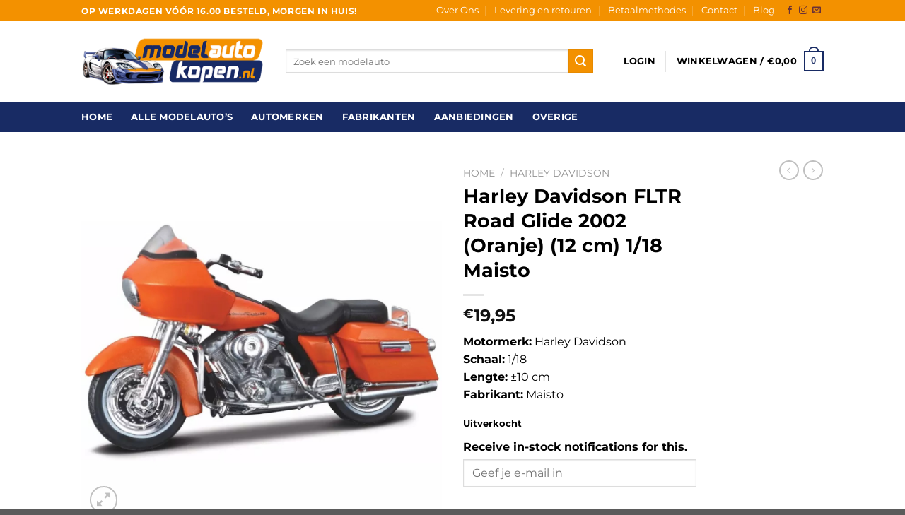

--- FILE ---
content_type: text/html; charset=UTF-8
request_url: https://modelautokopen.nl/product/harley-davidson-fltr-road-glide-2002-oranje-12-cm-1-18-maisto/
body_size: 25617
content:
<!DOCTYPE html>
<html lang="nl-NL" class="loading-site no-js">
<head>
	<meta charset="UTF-8" />
	<link rel="profile" href="http://gmpg.org/xfn/11" />
	<link rel="pingback" href="https://modelautokopen.nl/xmlrpc.php" />

	<script>(function(html){html.className = html.className.replace(/\bno-js\b/,'js')})(document.documentElement);</script>
<meta name='robots' content='index, follow, max-image-preview:large, max-snippet:-1, max-video-preview:-1' />
	<style>img:is([sizes="auto" i], [sizes^="auto," i]) { contain-intrinsic-size: 3000px 1500px }</style>
	<meta name="viewport" content="width=device-width, initial-scale=1" />
	<!-- This site is optimized with the Yoast SEO plugin v26.6 - https://yoast.com/wordpress/plugins/seo/ -->
	<title>Harley Davidson FLTR Road Glide 2002 (Oranje) 1/18 Maisto</title>
	<meta name="description" content="Harley Davidson FLTR Road Glide 2002 (Oranje) (12 cm) 1/18 Maisto kopen? Modelautokopen.nl heeft het grootste assortiment aan modelauto&#039;s op voorraad!" />
	<link rel="canonical" href="https://modelautokopen.nl/product/harley-davidson-fltr-road-glide-2002-oranje-12-cm-1-18-maisto/" />
	<meta property="og:locale" content="nl_NL" />
	<meta property="og:type" content="article" />
	<meta property="og:title" content="Harley Davidson FLTR Road Glide 2002 (Oranje) 1/18 Maisto" />
	<meta property="og:description" content="Harley Davidson FLTR Road Glide 2002 (Oranje) (12 cm) 1/18 Maisto kopen? Modelautokopen.nl heeft het grootste assortiment aan modelauto&#039;s op voorraad!" />
	<meta property="og:url" content="https://modelautokopen.nl/product/harley-davidson-fltr-road-glide-2002-oranje-12-cm-1-18-maisto/" />
	<meta property="og:site_name" content="Modelautokopen.nl" />
	<meta property="article:modified_time" content="2025-07-10T08:08:21+00:00" />
	<meta property="og:image" content="http://modelautokopen.nl/wp-content/uploads/2023/10/Nieuw-project-75.jpg" />
	<meta property="og:image:width" content="500" />
	<meta property="og:image:height" content="500" />
	<meta property="og:image:type" content="image/jpeg" />
	<meta name="twitter:card" content="summary_large_image" />
	<script type="application/ld+json" class="yoast-schema-graph">{"@context":"https://schema.org","@graph":[{"@type":"WebPage","@id":"https://modelautokopen.nl/product/harley-davidson-fltr-road-glide-2002-oranje-12-cm-1-18-maisto/","url":"https://modelautokopen.nl/product/harley-davidson-fltr-road-glide-2002-oranje-12-cm-1-18-maisto/","name":"Harley Davidson FLTR Road Glide 2002 (Oranje) 1/18 Maisto","isPartOf":{"@id":"https://modelautokopen.nl/#website"},"primaryImageOfPage":{"@id":"https://modelautokopen.nl/product/harley-davidson-fltr-road-glide-2002-oranje-12-cm-1-18-maisto/#primaryimage"},"image":{"@id":"https://modelautokopen.nl/product/harley-davidson-fltr-road-glide-2002-oranje-12-cm-1-18-maisto/#primaryimage"},"thumbnailUrl":"https://modelautokopen.nl/wp-content/uploads/2023/10/Nieuw-project-75.jpg","datePublished":"2020-01-01T19:54:56+00:00","dateModified":"2025-07-10T08:08:21+00:00","description":"Harley Davidson FLTR Road Glide 2002 (Oranje) (12 cm) 1/18 Maisto kopen? Modelautokopen.nl heeft het grootste assortiment aan modelauto's op voorraad!","breadcrumb":{"@id":"https://modelautokopen.nl/product/harley-davidson-fltr-road-glide-2002-oranje-12-cm-1-18-maisto/#breadcrumb"},"inLanguage":"nl-NL","potentialAction":[{"@type":"ReadAction","target":["https://modelautokopen.nl/product/harley-davidson-fltr-road-glide-2002-oranje-12-cm-1-18-maisto/"]}]},{"@type":"ImageObject","inLanguage":"nl-NL","@id":"https://modelautokopen.nl/product/harley-davidson-fltr-road-glide-2002-oranje-12-cm-1-18-maisto/#primaryimage","url":"https://modelautokopen.nl/wp-content/uploads/2023/10/Nieuw-project-75.jpg","contentUrl":"https://modelautokopen.nl/wp-content/uploads/2023/10/Nieuw-project-75.jpg","width":500,"height":500,"caption":"Harley Davidson FLTR Road Glide 2002 (Oranje) (12 cm) 1/18 Maisto"},{"@type":"BreadcrumbList","@id":"https://modelautokopen.nl/product/harley-davidson-fltr-road-glide-2002-oranje-12-cm-1-18-maisto/#breadcrumb","itemListElement":[{"@type":"ListItem","position":1,"name":"Home","item":"https://modelautokopen.nl/"},{"@type":"ListItem","position":2,"name":"Modelauto kopen? Bekijk alle model auto&#8217;s","item":"http://modelautokopen.nl/modelautos/"},{"@type":"ListItem","position":3,"name":"Harley Davidson FLTR Road Glide 2002 (Oranje) (12 cm) 1/18 Maisto"}]},{"@type":"WebSite","@id":"https://modelautokopen.nl/#website","url":"https://modelautokopen.nl/","name":"Modelautokopen.nl","description":"De mooiste modelauto’s en schaalmodellen!","potentialAction":[{"@type":"SearchAction","target":{"@type":"EntryPoint","urlTemplate":"https://modelautokopen.nl/?s={search_term_string}"},"query-input":{"@type":"PropertyValueSpecification","valueRequired":true,"valueName":"search_term_string"}}],"inLanguage":"nl-NL"}]}</script>
	<!-- / Yoast SEO plugin. -->


<link rel='dns-prefetch' href='//www.google.com' />
<link rel='prefetch' href='https://modelautokopen.nl/wp-content/themes/flatsome/assets/js/flatsome.js?ver=e1ad26bd5672989785e1' />
<link rel='prefetch' href='https://modelautokopen.nl/wp-content/themes/flatsome/assets/js/chunk.slider.js?ver=3.19.11' />
<link rel='prefetch' href='https://modelautokopen.nl/wp-content/themes/flatsome/assets/js/chunk.popups.js?ver=3.19.11' />
<link rel='prefetch' href='https://modelautokopen.nl/wp-content/themes/flatsome/assets/js/chunk.tooltips.js?ver=3.19.11' />
<link rel='prefetch' href='https://modelautokopen.nl/wp-content/themes/flatsome/assets/js/woocommerce.js?ver=dd6035ce106022a74757' />
<link rel="alternate" type="application/rss+xml" title="Modelautokopen.nl &raquo; feed" href="https://modelautokopen.nl/feed/" />
<link rel="alternate" type="application/rss+xml" title="Modelautokopen.nl &raquo; reacties feed" href="https://modelautokopen.nl/comments/feed/" />
		<style>
			.lazyload,
			.lazyloading {
				max-width: 100%;
			}
		</style>
		<script type="text/javascript">
/* <![CDATA[ */
window._wpemojiSettings = {"baseUrl":"https:\/\/s.w.org\/images\/core\/emoji\/15.0.3\/72x72\/","ext":".png","svgUrl":"https:\/\/s.w.org\/images\/core\/emoji\/15.0.3\/svg\/","svgExt":".svg","source":{"concatemoji":"https:\/\/modelautokopen.nl\/wp-includes\/js\/wp-emoji-release.min.js?ver=6.7.4"}};
/*! This file is auto-generated */
!function(i,n){var o,s,e;function c(e){try{var t={supportTests:e,timestamp:(new Date).valueOf()};sessionStorage.setItem(o,JSON.stringify(t))}catch(e){}}function p(e,t,n){e.clearRect(0,0,e.canvas.width,e.canvas.height),e.fillText(t,0,0);var t=new Uint32Array(e.getImageData(0,0,e.canvas.width,e.canvas.height).data),r=(e.clearRect(0,0,e.canvas.width,e.canvas.height),e.fillText(n,0,0),new Uint32Array(e.getImageData(0,0,e.canvas.width,e.canvas.height).data));return t.every(function(e,t){return e===r[t]})}function u(e,t,n){switch(t){case"flag":return n(e,"\ud83c\udff3\ufe0f\u200d\u26a7\ufe0f","\ud83c\udff3\ufe0f\u200b\u26a7\ufe0f")?!1:!n(e,"\ud83c\uddfa\ud83c\uddf3","\ud83c\uddfa\u200b\ud83c\uddf3")&&!n(e,"\ud83c\udff4\udb40\udc67\udb40\udc62\udb40\udc65\udb40\udc6e\udb40\udc67\udb40\udc7f","\ud83c\udff4\u200b\udb40\udc67\u200b\udb40\udc62\u200b\udb40\udc65\u200b\udb40\udc6e\u200b\udb40\udc67\u200b\udb40\udc7f");case"emoji":return!n(e,"\ud83d\udc26\u200d\u2b1b","\ud83d\udc26\u200b\u2b1b")}return!1}function f(e,t,n){var r="undefined"!=typeof WorkerGlobalScope&&self instanceof WorkerGlobalScope?new OffscreenCanvas(300,150):i.createElement("canvas"),a=r.getContext("2d",{willReadFrequently:!0}),o=(a.textBaseline="top",a.font="600 32px Arial",{});return e.forEach(function(e){o[e]=t(a,e,n)}),o}function t(e){var t=i.createElement("script");t.src=e,t.defer=!0,i.head.appendChild(t)}"undefined"!=typeof Promise&&(o="wpEmojiSettingsSupports",s=["flag","emoji"],n.supports={everything:!0,everythingExceptFlag:!0},e=new Promise(function(e){i.addEventListener("DOMContentLoaded",e,{once:!0})}),new Promise(function(t){var n=function(){try{var e=JSON.parse(sessionStorage.getItem(o));if("object"==typeof e&&"number"==typeof e.timestamp&&(new Date).valueOf()<e.timestamp+604800&&"object"==typeof e.supportTests)return e.supportTests}catch(e){}return null}();if(!n){if("undefined"!=typeof Worker&&"undefined"!=typeof OffscreenCanvas&&"undefined"!=typeof URL&&URL.createObjectURL&&"undefined"!=typeof Blob)try{var e="postMessage("+f.toString()+"("+[JSON.stringify(s),u.toString(),p.toString()].join(",")+"));",r=new Blob([e],{type:"text/javascript"}),a=new Worker(URL.createObjectURL(r),{name:"wpTestEmojiSupports"});return void(a.onmessage=function(e){c(n=e.data),a.terminate(),t(n)})}catch(e){}c(n=f(s,u,p))}t(n)}).then(function(e){for(var t in e)n.supports[t]=e[t],n.supports.everything=n.supports.everything&&n.supports[t],"flag"!==t&&(n.supports.everythingExceptFlag=n.supports.everythingExceptFlag&&n.supports[t]);n.supports.everythingExceptFlag=n.supports.everythingExceptFlag&&!n.supports.flag,n.DOMReady=!1,n.readyCallback=function(){n.DOMReady=!0}}).then(function(){return e}).then(function(){var e;n.supports.everything||(n.readyCallback(),(e=n.source||{}).concatemoji?t(e.concatemoji):e.wpemoji&&e.twemoji&&(t(e.twemoji),t(e.wpemoji)))}))}((window,document),window._wpemojiSettings);
/* ]]> */
</script>
<link rel='stylesheet' id='font-awesome-css' href='https://modelautokopen.nl/wp-content/plugins/cart-products-suggestions-for-woocommerce/berocket/assets/css/font-awesome.min.css?ver=6.7.4' type='text/css' media='all' />
<link rel='stylesheet' id='berocket_cart_suggestion_style-css' href='https://modelautokopen.nl/wp-content/plugins/cart-products-suggestions-for-woocommerce/css/frontend.css?ver=3.6.2.2' type='text/css' media='all' />
<link rel='stylesheet' id='berocket_cart_suggestion_slider-css' href='https://modelautokopen.nl/wp-content/plugins/cart-products-suggestions-for-woocommerce/css/unslider.css?ver=6.7.4' type='text/css' media='all' />
<link rel='stylesheet' id='berocket_aapf_widget-style-css' href='https://modelautokopen.nl/wp-content/plugins/woocommerce-ajax-filters/assets/frontend/css/fullmain.min.css?ver=1.6.9.4' type='text/css' media='all' />
<style id='wp-emoji-styles-inline-css' type='text/css'>

	img.wp-smiley, img.emoji {
		display: inline !important;
		border: none !important;
		box-shadow: none !important;
		height: 1em !important;
		width: 1em !important;
		margin: 0 0.07em !important;
		vertical-align: -0.1em !important;
		background: none !important;
		padding: 0 !important;
	}
</style>
<style id='wp-block-library-inline-css' type='text/css'>
:root{--wp-admin-theme-color:#007cba;--wp-admin-theme-color--rgb:0,124,186;--wp-admin-theme-color-darker-10:#006ba1;--wp-admin-theme-color-darker-10--rgb:0,107,161;--wp-admin-theme-color-darker-20:#005a87;--wp-admin-theme-color-darker-20--rgb:0,90,135;--wp-admin-border-width-focus:2px;--wp-block-synced-color:#7a00df;--wp-block-synced-color--rgb:122,0,223;--wp-bound-block-color:var(--wp-block-synced-color)}@media (min-resolution:192dpi){:root{--wp-admin-border-width-focus:1.5px}}.wp-element-button{cursor:pointer}:root{--wp--preset--font-size--normal:16px;--wp--preset--font-size--huge:42px}:root .has-very-light-gray-background-color{background-color:#eee}:root .has-very-dark-gray-background-color{background-color:#313131}:root .has-very-light-gray-color{color:#eee}:root .has-very-dark-gray-color{color:#313131}:root .has-vivid-green-cyan-to-vivid-cyan-blue-gradient-background{background:linear-gradient(135deg,#00d084,#0693e3)}:root .has-purple-crush-gradient-background{background:linear-gradient(135deg,#34e2e4,#4721fb 50%,#ab1dfe)}:root .has-hazy-dawn-gradient-background{background:linear-gradient(135deg,#faaca8,#dad0ec)}:root .has-subdued-olive-gradient-background{background:linear-gradient(135deg,#fafae1,#67a671)}:root .has-atomic-cream-gradient-background{background:linear-gradient(135deg,#fdd79a,#004a59)}:root .has-nightshade-gradient-background{background:linear-gradient(135deg,#330968,#31cdcf)}:root .has-midnight-gradient-background{background:linear-gradient(135deg,#020381,#2874fc)}.has-regular-font-size{font-size:1em}.has-larger-font-size{font-size:2.625em}.has-normal-font-size{font-size:var(--wp--preset--font-size--normal)}.has-huge-font-size{font-size:var(--wp--preset--font-size--huge)}.has-text-align-center{text-align:center}.has-text-align-left{text-align:left}.has-text-align-right{text-align:right}#end-resizable-editor-section{display:none}.aligncenter{clear:both}.items-justified-left{justify-content:flex-start}.items-justified-center{justify-content:center}.items-justified-right{justify-content:flex-end}.items-justified-space-between{justify-content:space-between}.screen-reader-text{border:0;clip:rect(1px,1px,1px,1px);clip-path:inset(50%);height:1px;margin:-1px;overflow:hidden;padding:0;position:absolute;width:1px;word-wrap:normal!important}.screen-reader-text:focus{background-color:#ddd;clip:auto!important;clip-path:none;color:#444;display:block;font-size:1em;height:auto;left:5px;line-height:normal;padding:15px 23px 14px;text-decoration:none;top:5px;width:auto;z-index:100000}html :where(.has-border-color){border-style:solid}html :where([style*=border-top-color]){border-top-style:solid}html :where([style*=border-right-color]){border-right-style:solid}html :where([style*=border-bottom-color]){border-bottom-style:solid}html :where([style*=border-left-color]){border-left-style:solid}html :where([style*=border-width]){border-style:solid}html :where([style*=border-top-width]){border-top-style:solid}html :where([style*=border-right-width]){border-right-style:solid}html :where([style*=border-bottom-width]){border-bottom-style:solid}html :where([style*=border-left-width]){border-left-style:solid}html :where(img[class*=wp-image-]){height:auto;max-width:100%}:where(figure){margin:0 0 1em}html :where(.is-position-sticky){--wp-admin--admin-bar--position-offset:var(--wp-admin--admin-bar--height,0px)}@media screen and (max-width:600px){html :where(.is-position-sticky){--wp-admin--admin-bar--position-offset:0px}}
</style>
<link rel='stylesheet' id='product_category_dropdowns-css' href='https://modelautokopen.nl/wp-content/plugins/product-category-dropdowns/view/frontend/web/main.css?ver=6.7.4' type='text/css' media='all' />
<link rel='stylesheet' id='main-css-css' href='https://modelautokopen.nl/wp-content/plugins/woo-usp/assets/css/main.css?ver=6.7.4' type='text/css' media='all' />
<link rel='stylesheet' id='dashicons-css' href='https://modelautokopen.nl/wp-includes/css/dashicons.min.css?ver=6.7.4' type='text/css' media='all' />
<link rel='stylesheet' id='linearicons-css' href='https://modelautokopen.nl/wp-content/plugins/woo-usp/assets/fonts/linearicons/style.css?ver=6.7.4' type='text/css' media='all' />
<link rel='stylesheet' id='linecons-css' href='https://modelautokopen.nl/wp-content/plugins/woo-usp/assets/fonts/linecons/style.css?ver=6.7.4' type='text/css' media='all' />
<link rel='stylesheet' id='photoswipe-css' href='https://modelautokopen.nl/wp-content/plugins/woocommerce/assets/css/photoswipe/photoswipe.min.css?ver=10.3.7' type='text/css' media='all' />
<link rel='stylesheet' id='photoswipe-default-skin-css' href='https://modelautokopen.nl/wp-content/plugins/woocommerce/assets/css/photoswipe/default-skin/default-skin.min.css?ver=10.3.7' type='text/css' media='all' />
<style id='woocommerce-inline-inline-css' type='text/css'>
.woocommerce form .form-row .required { visibility: visible; }
</style>
<link rel='stylesheet' id='wt-woocommerce-related-products-css' href='https://modelautokopen.nl/wp-content/plugins/wt-woocommerce-related-products/public/css/custom-related-products-public.css?ver=1.7.6' type='text/css' media='all' />
<link rel='stylesheet' id='brands-styles-css' href='https://modelautokopen.nl/wp-content/plugins/woocommerce/assets/css/brands.css?ver=10.3.7' type='text/css' media='all' />
<link rel='stylesheet' id='stock_alert_frontend_css-css' href='https://modelautokopen.nl/wp-content/plugins/woocommerce-product-stock-alert/assets/frontend/css/frontend.min.css?ver=2.3.0' type='text/css' media='all' />
<link rel='stylesheet' id='mollie-applepaydirect-css' href='https://modelautokopen.nl/wp-content/plugins/mollie-payments-for-woocommerce/public/css/mollie-applepaydirect.min.css?ver=1765827904' type='text/css' media='screen' />
<link rel='stylesheet' id='newsletter-css' href='https://modelautokopen.nl/wp-content/plugins/newsletter/style.css?ver=9.1.0' type='text/css' media='all' />
<link rel='stylesheet' id='flatsome-main-css' href='https://modelautokopen.nl/wp-content/themes/flatsome/assets/css/flatsome.css?ver=3.19.11' type='text/css' media='all' />
<style id='flatsome-main-inline-css' type='text/css'>
@font-face {
				font-family: "fl-icons";
				font-display: block;
				src: url(https://modelautokopen.nl/wp-content/themes/flatsome/assets/css/icons/fl-icons.eot?v=3.19.11);
				src:
					url(https://modelautokopen.nl/wp-content/themes/flatsome/assets/css/icons/fl-icons.eot#iefix?v=3.19.11) format("embedded-opentype"),
					url(https://modelautokopen.nl/wp-content/themes/flatsome/assets/css/icons/fl-icons.woff2?v=3.19.11) format("woff2"),
					url(https://modelautokopen.nl/wp-content/themes/flatsome/assets/css/icons/fl-icons.ttf?v=3.19.11) format("truetype"),
					url(https://modelautokopen.nl/wp-content/themes/flatsome/assets/css/icons/fl-icons.woff?v=3.19.11) format("woff"),
					url(https://modelautokopen.nl/wp-content/themes/flatsome/assets/css/icons/fl-icons.svg?v=3.19.11#fl-icons) format("svg");
			}
</style>
<link rel='stylesheet' id='flatsome-shop-css' href='https://modelautokopen.nl/wp-content/themes/flatsome/assets/css/flatsome-shop.css?ver=3.19.11' type='text/css' media='all' />
<link rel='stylesheet' id='flatsome-style-css' href='https://modelautokopen.nl/wp-content/themes/flatsome/style.css?ver=3.19.11' type='text/css' media='all' />
<script type="text/javascript" src="https://modelautokopen.nl/wp-includes/js/jquery/jquery.min.js?ver=3.7.1" id="jquery-core-js"></script>
<script type="text/javascript" src="https://modelautokopen.nl/wp-includes/js/jquery/jquery-migrate.min.js?ver=3.4.1" id="jquery-migrate-js"></script>
<script type="text/javascript" src="https://modelautokopen.nl/wp-content/plugins/cart-products-suggestions-for-woocommerce/js/suggestions.js?ver=3.6.2.2" id="berocket_cart_suggestion_frontend-js"></script>
<script type="text/javascript" src="https://modelautokopen.nl/wp-content/plugins/cart-products-suggestions-for-woocommerce/js/unslider-min.js?ver=6.7.4" id="berocket_cart_suggestion_slider_js-js"></script>
<script type="text/javascript" src="https://modelautokopen.nl/wp-includes/js/jquery/ui/core.min.js?ver=1.13.3" id="jquery-ui-core-js"></script>
<script type="text/javascript" src="https://modelautokopen.nl/wp-content/plugins/product-category-dropdowns/view/frontend/web/main.js?ver=6.7.4" id="product_category_dropdowns-js"></script>
<script type="text/javascript" src="https://modelautokopen.nl/wp-content/plugins/woocommerce/assets/js/jquery-blockui/jquery.blockUI.min.js?ver=2.7.0-wc.10.3.7" id="wc-jquery-blockui-js" data-wp-strategy="defer"></script>
<script type="text/javascript" id="wc-add-to-cart-js-extra">
/* <![CDATA[ */
var wc_add_to_cart_params = {"ajax_url":"\/wp-admin\/admin-ajax.php","wc_ajax_url":"\/?wc-ajax=%%endpoint%%","i18n_view_cart":"Bekijk winkelwagen","cart_url":"https:\/\/modelautokopen.nl\/cart\/","is_cart":"","cart_redirect_after_add":"no"};
/* ]]> */
</script>
<script type="text/javascript" src="https://modelautokopen.nl/wp-content/plugins/woocommerce/assets/js/frontend/add-to-cart.min.js?ver=10.3.7" id="wc-add-to-cart-js" defer="defer" data-wp-strategy="defer"></script>
<script type="text/javascript" src="https://modelautokopen.nl/wp-content/plugins/woocommerce/assets/js/photoswipe/photoswipe.min.js?ver=4.1.1-wc.10.3.7" id="wc-photoswipe-js" defer="defer" data-wp-strategy="defer"></script>
<script type="text/javascript" src="https://modelautokopen.nl/wp-content/plugins/woocommerce/assets/js/photoswipe/photoswipe-ui-default.min.js?ver=4.1.1-wc.10.3.7" id="wc-photoswipe-ui-default-js" defer="defer" data-wp-strategy="defer"></script>
<script type="text/javascript" id="wc-single-product-js-extra">
/* <![CDATA[ */
var wc_single_product_params = {"i18n_required_rating_text":"Selecteer een waardering","i18n_rating_options":["1 van de 5 sterren","2 van de 5 sterren","3 van de 5 sterren","4 van de 5 sterren","5 van de 5 sterren"],"i18n_product_gallery_trigger_text":"Afbeeldinggalerij in volledig scherm bekijken","review_rating_required":"yes","flexslider":{"rtl":false,"animation":"slide","smoothHeight":true,"directionNav":false,"controlNav":"thumbnails","slideshow":false,"animationSpeed":500,"animationLoop":false,"allowOneSlide":false},"zoom_enabled":"","zoom_options":[],"photoswipe_enabled":"1","photoswipe_options":{"shareEl":false,"closeOnScroll":false,"history":false,"hideAnimationDuration":0,"showAnimationDuration":0},"flexslider_enabled":""};
/* ]]> */
</script>
<script type="text/javascript" src="https://modelautokopen.nl/wp-content/plugins/woocommerce/assets/js/frontend/single-product.min.js?ver=10.3.7" id="wc-single-product-js" defer="defer" data-wp-strategy="defer"></script>
<script type="text/javascript" src="https://modelautokopen.nl/wp-content/plugins/woocommerce/assets/js/js-cookie/js.cookie.min.js?ver=2.1.4-wc.10.3.7" id="wc-js-cookie-js" data-wp-strategy="defer"></script>
<script type="text/javascript" src="https://modelautokopen.nl/wp-content/plugins/wt-woocommerce-related-products/public/js/custom-related-products-public.js?ver=1.7.6" id="wt-woocommerce-related-products-js"></script>
<link rel="https://api.w.org/" href="https://modelautokopen.nl/wp-json/" /><link rel="alternate" title="JSON" type="application/json" href="https://modelautokopen.nl/wp-json/wp/v2/product/8648" /><link rel="EditURI" type="application/rsd+xml" title="RSD" href="https://modelautokopen.nl/xmlrpc.php?rsd" />
<link rel='shortlink' href='https://modelautokopen.nl/?p=8648' />
<link rel="alternate" title="oEmbed (JSON)" type="application/json+oembed" href="https://modelautokopen.nl/wp-json/oembed/1.0/embed?url=https%3A%2F%2Fmodelautokopen.nl%2Fproduct%2Fharley-davidson-fltr-road-glide-2002-oranje-12-cm-1-18-maisto%2F" />
<link rel="alternate" title="oEmbed (XML)" type="text/xml+oembed" href="https://modelautokopen.nl/wp-json/oembed/1.0/embed?url=https%3A%2F%2Fmodelautokopen.nl%2Fproduct%2Fharley-davidson-fltr-road-glide-2002-oranje-12-cm-1-18-maisto%2F&#038;format=xml" />
<style></style><style></style>		<script>
			document.documentElement.className = document.documentElement.className.replace('no-js', 'js');
		</script>
				<style>
			.no-js img.lazyload {
				display: none;
			}

			figure.wp-block-image img.lazyloading {
				min-width: 150px;
			}

			.lazyload,
			.lazyloading {
				--smush-placeholder-width: 100px;
				--smush-placeholder-aspect-ratio: 1/1;
				width: var(--smush-image-width, var(--smush-placeholder-width)) !important;
				aspect-ratio: var(--smush-image-aspect-ratio, var(--smush-placeholder-aspect-ratio)) !important;
			}

						.lazyload, .lazyloading {
				opacity: 0;
			}

			.lazyloaded {
				opacity: 1;
				transition: opacity 400ms;
				transition-delay: 0ms;
			}

					</style>
			<noscript><style>.woocommerce-product-gallery{ opacity: 1 !important; }</style></noscript>
	<style type="text/css" id="filter-everything-inline-css">.wpc-orderby-select{width:100%}.wpc-filters-open-button-container{display:none}.wpc-debug-message{padding:16px;font-size:14px;border:1px dashed #ccc;margin-bottom:20px}.wpc-debug-title{visibility:hidden}.wpc-button-inner,.wpc-chip-content{display:flex;align-items:center}.wpc-icon-html-wrapper{position:relative;margin-right:10px;top:2px}.wpc-icon-html-wrapper span{display:block;height:1px;width:18px;border-radius:3px;background:#2c2d33;margin-bottom:4px;position:relative}span.wpc-icon-line-1:after,span.wpc-icon-line-2:after,span.wpc-icon-line-3:after{content:"";display:block;width:3px;height:3px;border:1px solid #2c2d33;background-color:#fff;position:absolute;top:-2px;box-sizing:content-box}span.wpc-icon-line-3:after{border-radius:50%;left:2px}span.wpc-icon-line-1:after{border-radius:50%;left:5px}span.wpc-icon-line-2:after{border-radius:50%;left:12px}body .wpc-filters-open-button-container a.wpc-filters-open-widget,body .wpc-filters-open-button-container a.wpc-open-close-filters-button{display:inline-block;text-align:left;border:1px solid #2c2d33;border-radius:2px;line-height:1.5;padding:7px 12px;background-color:transparent;color:#2c2d33;box-sizing:border-box;text-decoration:none!important;font-weight:400;transition:none;position:relative}@media screen and (max-width:768px){.wpc_show_bottom_widget .wpc-filters-open-button-container,.wpc_show_open_close_button .wpc-filters-open-button-container{display:block}.wpc_show_bottom_widget .wpc-filters-open-button-container{margin-top:1em;margin-bottom:1em}}</style>
<link rel="icon" href="https://modelautokopen.nl/wp-content/uploads/2023/10/cropped-sedan-32x32.png" sizes="32x32" />
<link rel="icon" href="https://modelautokopen.nl/wp-content/uploads/2023/10/cropped-sedan-192x192.png" sizes="192x192" />
<link rel="apple-touch-icon" href="https://modelautokopen.nl/wp-content/uploads/2023/10/cropped-sedan-180x180.png" />
<meta name="msapplication-TileImage" content="https://modelautokopen.nl/wp-content/uploads/2023/10/cropped-sedan-270x270.png" />
<style id="custom-css" type="text/css">:root {--primary-color: #182b64;--fs-color-primary: #182b64;--fs-color-secondary: #f39100;--fs-color-success: #7a9c59;--fs-color-alert: #b20000;--fs-experimental-link-color: #334862;--fs-experimental-link-color-hover: #111;}.tooltipster-base {--tooltip-color: #fff;--tooltip-bg-color: #000;}.off-canvas-right .mfp-content, .off-canvas-left .mfp-content {--drawer-width: 300px;}.off-canvas .mfp-content.off-canvas-cart {--drawer-width: 360px;}.header-main{height: 114px}#logo img{max-height: 114px}#logo{width:259px;}#logo img{padding:3px 0;}.header-bottom{min-height: 43px}.header-top{min-height: 30px}.transparent .header-main{height: 30px}.transparent #logo img{max-height: 30px}.has-transparent + .page-title:first-of-type,.has-transparent + #main > .page-title,.has-transparent + #main > div > .page-title,.has-transparent + #main .page-header-wrapper:first-of-type .page-title{padding-top: 110px;}.header.show-on-scroll,.stuck .header-main{height:70px!important}.stuck #logo img{max-height: 70px!important}.search-form{ width: 91%;}.header-bg-color {background-color: rgba(255,255,255,0.9)}.header-bottom {background-color: #182b64}.top-bar-nav > li > a{line-height: 16px }.header-wrapper:not(.stuck) .header-main .header-nav{margin-top: -1px }.header-bottom-nav > li > a{line-height: 16px }@media (max-width: 549px) {.header-main{height: 70px}#logo img{max-height: 70px}}body{color: #0a0a0a}h1,h2,h3,h4,h5,h6,.heading-font{color: #0a0a0a;}@media screen and (max-width: 549px){body{font-size: 100%;}}body{font-family: Montserrat, sans-serif;}body {font-weight: 400;font-style: normal;}.nav > li > a {font-family: Montserrat, sans-serif;}.mobile-sidebar-levels-2 .nav > li > ul > li > a {font-family: Montserrat, sans-serif;}.nav > li > a,.mobile-sidebar-levels-2 .nav > li > ul > li > a {font-weight: 700;font-style: normal;}h1,h2,h3,h4,h5,h6,.heading-font, .off-canvas-center .nav-sidebar.nav-vertical > li > a{font-family: Montserrat, sans-serif;}h1,h2,h3,h4,h5,h6,.heading-font,.banner h1,.banner h2 {font-weight: 700;font-style: normal;}.alt-font{font-family: "Dancing Script", sans-serif;}.alt-font {font-weight: 400!important;font-style: normal!important;}.header:not(.transparent) .top-bar-nav > li > a {color: #ffffff;}.header:not(.transparent) .header-bottom-nav.nav > li > a{color: #ffffff;}.header:not(.transparent) .header-bottom-nav.nav > li > a:hover,.header:not(.transparent) .header-bottom-nav.nav > li.active > a,.header:not(.transparent) .header-bottom-nav.nav > li.current > a,.header:not(.transparent) .header-bottom-nav.nav > li > a.active,.header:not(.transparent) .header-bottom-nav.nav > li > a.current{color: #f39100;}.header-bottom-nav.nav-line-bottom > li > a:before,.header-bottom-nav.nav-line-grow > li > a:before,.header-bottom-nav.nav-line > li > a:before,.header-bottom-nav.nav-box > li > a:hover,.header-bottom-nav.nav-box > li.active > a,.header-bottom-nav.nav-pills > li > a:hover,.header-bottom-nav.nav-pills > li.active > a{color:#FFF!important;background-color: #f39100;}.has-equal-box-heights .box-image {padding-top: 100%;}.shop-page-title.featured-title .title-bg{ background-image: url(https://modelautokopen.nl/wp-content/uploads/2023/10/Nieuw-project-75.jpg)!important;}@media screen and (min-width: 550px){.products .box-vertical .box-image{min-width: 300px!important;width: 300px!important;}}.nav-vertical-fly-out > li + li {border-top-width: 1px; border-top-style: solid;}.label-new.menu-item > a:after{content:"Nieuw";}.label-hot.menu-item > a:after{content:"Hot";}.label-sale.menu-item > a:after{content:"Aanbieding";}.label-popular.menu-item > a:after{content:"Populair";}</style>		<style type="text/css" id="wp-custom-css">
			.header-top {
    background-color: #f39100;
}

.absolute-footer {
    background-color: #e2235f!important;
    color: #fff;
    border-top: 1px solid #694c0b;
}

.absolute-footer a{
	color:#fff!important;;
}

.entry-meta{
	display:none;
}

.nav>li>a, .nav-dropdown>li>a, .nav-column>li>a {
    color: #000;
    transition: all .2s;
}

.footer-2 {
    background-color: #777;
    background: url(/wp-content/uploads/2018/10/bg2.png);
    background-position: top;
    background-size: 100%;
}

body {
    color: #000;
}

.section-title-center span {
    margin: 0 15px;
    color: #000;
    font-size: 24px;
}

#top-bar{
	background:#f39100
}


h1, h2, h3, h4, h5, h6 {
    color: #000;
}

.star-rating span:before {
    content: '\e005\e005\e005\e005\e005';
    color: #e4c004;
    top: 0;
    position: absolute;
    left: 0;
}

.header-wrapper.stuck, .header-shadow .header-wrapper, .layout-shadow #wrapper {
    box-shadow: 1px 1px 10px rgba(0,0,0,0.15);
    background: #fff;
}

.woocommerce-tabs{
	display:none;
}
	
.comment-respond{
	display:none;
}

#billing_address_2_field,#shipping_address_2_field{
	display:none!important;
}

#shipping_address_1_field,#billing_address_1_field{
	width:100%!important;
}


.header-top {
    background-color: #f7e4e6;
}

.dark .nav-vertical li li.menu-item-has-children>a, .nav-dark .nav-vertical li li.menu-item-has-children>a, .nav-dark .nav>li.html, .nav-dark .header-button {
    color: #fff;
    color: #693137;
}

	.nav-dark .nav>li>a {
    color: rgb(105, 49, 55);
}

.nav-dark .social-icons, .dark .social-icons {
    color: #693137;
}

.absolute-footer.dark{
	color:#000;
}

.absolute-footer {
    background-color: #f7e4e6;
}

h6.subscribe_for_interest_text {
    margin-bottom: 15px;
    color: #000000;
    font-size: 16px;
}

.stock_alert_button{
	color:#fff;
}

.footer-2 {
    background-color: #182b64!important;
}

.icon-box-text, .icon-box-text h1, .icon-box-text h2, .icon-box-text h3, .icon-box-text h4, .icon-box-text h5, .icon-box-text h6, .section-title-center span {
 font-family: "Montserrat" !important;
}

.iconboxhome{
 box-shadow:0px 10px 20px #eee;
 border-radius:10px;
 padding:20px;
 margin-top:-140px;
 z-index:99999;
 background:#fff;
}

.button.alt, .button.checkout, .checkout-button, .secondary {
    background-color: #f39100;
}

.absolute-footer {
    background-color: #f39100!important;
    color: #fff;
    border-top: 1px solid #694c0b;
}

.widget_price_filter .price_slider_amount .button {
    background-color: #000;
    border-radius: 99px;
    float: left;
    font-size: .85em;
}

.widget_price_filter .ui-slider .ui-slider-handle {
    background-color: #000;
    border-radius: 999px;
    cursor: pointer;
    height: 15px;
    outline: none;
    position: absolute;
    top: -5px;
    width: 15px;
    z-index: 2;
}

.add_to_cart_button {
    line-height:12px;
    padding-top:2px;
    border-radius:5px
}

.footer-2{
	background:url(/wp-content/uploads/2023/10/footerbg-scaled.jpg);
	background-size:100%;
	background-position:center;
}


.usp-title {
    float: left;
    width: 80%;
    font-size: 14px;
    line-height: 23px;
}

.title-wrapper{
	    max-height: 58px;
    overflow: hidden;
	margin-bottom:5px
}

#block_widget-2 .button.icon.circle>i:only-child {
    margin: 0;
    color: #fff;
}

.usp-image {
    padding-right: 20px;
    text-align: center;
    width: 10%;
    float: left;
}
.usp-title {
    float: left;
    width: 90%;
    font-size: 14px;
    line-height: 23px;
}
.entry-meta {
    display: block;
}

@media only screen and (max-width: 900px) {

.page-id-7420 .icon-box-text h3{
	    font-size: 10px;
	}

.page-id-7439 .icon-box-text h3{
	    font-size: 10px;
	}
	
	.html_topbar_left{
		    font-size: 0.6em;
	}
	
	.nav-small.nav>li.html {
    font-size: .6em;
}
	
	.page-id-10234 .row.row-collapse {
    max-width: 100%;
    display: flex;
    flex-flow: row;
}
	
	.postnlogo {
		max-width:40%;
	}
}

		</style>
		<style id="kirki-inline-styles">/* cyrillic-ext */
@font-face {
  font-family: 'Montserrat';
  font-style: normal;
  font-weight: 400;
  font-display: swap;
  src: url(https://modelautokopen.nl/wp-content/fonts/montserrat/JTUSjIg1_i6t8kCHKm459WRhyzbi.woff2) format('woff2');
  unicode-range: U+0460-052F, U+1C80-1C8A, U+20B4, U+2DE0-2DFF, U+A640-A69F, U+FE2E-FE2F;
}
/* cyrillic */
@font-face {
  font-family: 'Montserrat';
  font-style: normal;
  font-weight: 400;
  font-display: swap;
  src: url(https://modelautokopen.nl/wp-content/fonts/montserrat/JTUSjIg1_i6t8kCHKm459W1hyzbi.woff2) format('woff2');
  unicode-range: U+0301, U+0400-045F, U+0490-0491, U+04B0-04B1, U+2116;
}
/* vietnamese */
@font-face {
  font-family: 'Montserrat';
  font-style: normal;
  font-weight: 400;
  font-display: swap;
  src: url(https://modelautokopen.nl/wp-content/fonts/montserrat/JTUSjIg1_i6t8kCHKm459WZhyzbi.woff2) format('woff2');
  unicode-range: U+0102-0103, U+0110-0111, U+0128-0129, U+0168-0169, U+01A0-01A1, U+01AF-01B0, U+0300-0301, U+0303-0304, U+0308-0309, U+0323, U+0329, U+1EA0-1EF9, U+20AB;
}
/* latin-ext */
@font-face {
  font-family: 'Montserrat';
  font-style: normal;
  font-weight: 400;
  font-display: swap;
  src: url(https://modelautokopen.nl/wp-content/fonts/montserrat/JTUSjIg1_i6t8kCHKm459Wdhyzbi.woff2) format('woff2');
  unicode-range: U+0100-02BA, U+02BD-02C5, U+02C7-02CC, U+02CE-02D7, U+02DD-02FF, U+0304, U+0308, U+0329, U+1D00-1DBF, U+1E00-1E9F, U+1EF2-1EFF, U+2020, U+20A0-20AB, U+20AD-20C0, U+2113, U+2C60-2C7F, U+A720-A7FF;
}
/* latin */
@font-face {
  font-family: 'Montserrat';
  font-style: normal;
  font-weight: 400;
  font-display: swap;
  src: url(https://modelautokopen.nl/wp-content/fonts/montserrat/JTUSjIg1_i6t8kCHKm459Wlhyw.woff2) format('woff2');
  unicode-range: U+0000-00FF, U+0131, U+0152-0153, U+02BB-02BC, U+02C6, U+02DA, U+02DC, U+0304, U+0308, U+0329, U+2000-206F, U+20AC, U+2122, U+2191, U+2193, U+2212, U+2215, U+FEFF, U+FFFD;
}
/* cyrillic-ext */
@font-face {
  font-family: 'Montserrat';
  font-style: normal;
  font-weight: 700;
  font-display: swap;
  src: url(https://modelautokopen.nl/wp-content/fonts/montserrat/JTUSjIg1_i6t8kCHKm459WRhyzbi.woff2) format('woff2');
  unicode-range: U+0460-052F, U+1C80-1C8A, U+20B4, U+2DE0-2DFF, U+A640-A69F, U+FE2E-FE2F;
}
/* cyrillic */
@font-face {
  font-family: 'Montserrat';
  font-style: normal;
  font-weight: 700;
  font-display: swap;
  src: url(https://modelautokopen.nl/wp-content/fonts/montserrat/JTUSjIg1_i6t8kCHKm459W1hyzbi.woff2) format('woff2');
  unicode-range: U+0301, U+0400-045F, U+0490-0491, U+04B0-04B1, U+2116;
}
/* vietnamese */
@font-face {
  font-family: 'Montserrat';
  font-style: normal;
  font-weight: 700;
  font-display: swap;
  src: url(https://modelautokopen.nl/wp-content/fonts/montserrat/JTUSjIg1_i6t8kCHKm459WZhyzbi.woff2) format('woff2');
  unicode-range: U+0102-0103, U+0110-0111, U+0128-0129, U+0168-0169, U+01A0-01A1, U+01AF-01B0, U+0300-0301, U+0303-0304, U+0308-0309, U+0323, U+0329, U+1EA0-1EF9, U+20AB;
}
/* latin-ext */
@font-face {
  font-family: 'Montserrat';
  font-style: normal;
  font-weight: 700;
  font-display: swap;
  src: url(https://modelautokopen.nl/wp-content/fonts/montserrat/JTUSjIg1_i6t8kCHKm459Wdhyzbi.woff2) format('woff2');
  unicode-range: U+0100-02BA, U+02BD-02C5, U+02C7-02CC, U+02CE-02D7, U+02DD-02FF, U+0304, U+0308, U+0329, U+1D00-1DBF, U+1E00-1E9F, U+1EF2-1EFF, U+2020, U+20A0-20AB, U+20AD-20C0, U+2113, U+2C60-2C7F, U+A720-A7FF;
}
/* latin */
@font-face {
  font-family: 'Montserrat';
  font-style: normal;
  font-weight: 700;
  font-display: swap;
  src: url(https://modelautokopen.nl/wp-content/fonts/montserrat/JTUSjIg1_i6t8kCHKm459Wlhyw.woff2) format('woff2');
  unicode-range: U+0000-00FF, U+0131, U+0152-0153, U+02BB-02BC, U+02C6, U+02DA, U+02DC, U+0304, U+0308, U+0329, U+2000-206F, U+20AC, U+2122, U+2191, U+2193, U+2212, U+2215, U+FEFF, U+FFFD;
}/* vietnamese */
@font-face {
  font-family: 'Dancing Script';
  font-style: normal;
  font-weight: 400;
  font-display: swap;
  src: url(https://modelautokopen.nl/wp-content/fonts/dancing-script/If2cXTr6YS-zF4S-kcSWSVi_sxjsohD9F50Ruu7BMSo3Rep8ltA.woff2) format('woff2');
  unicode-range: U+0102-0103, U+0110-0111, U+0128-0129, U+0168-0169, U+01A0-01A1, U+01AF-01B0, U+0300-0301, U+0303-0304, U+0308-0309, U+0323, U+0329, U+1EA0-1EF9, U+20AB;
}
/* latin-ext */
@font-face {
  font-family: 'Dancing Script';
  font-style: normal;
  font-weight: 400;
  font-display: swap;
  src: url(https://modelautokopen.nl/wp-content/fonts/dancing-script/If2cXTr6YS-zF4S-kcSWSVi_sxjsohD9F50Ruu7BMSo3ROp8ltA.woff2) format('woff2');
  unicode-range: U+0100-02BA, U+02BD-02C5, U+02C7-02CC, U+02CE-02D7, U+02DD-02FF, U+0304, U+0308, U+0329, U+1D00-1DBF, U+1E00-1E9F, U+1EF2-1EFF, U+2020, U+20A0-20AB, U+20AD-20C0, U+2113, U+2C60-2C7F, U+A720-A7FF;
}
/* latin */
@font-face {
  font-family: 'Dancing Script';
  font-style: normal;
  font-weight: 400;
  font-display: swap;
  src: url(https://modelautokopen.nl/wp-content/fonts/dancing-script/If2cXTr6YS-zF4S-kcSWSVi_sxjsohD9F50Ruu7BMSo3Sup8.woff2) format('woff2');
  unicode-range: U+0000-00FF, U+0131, U+0152-0153, U+02BB-02BC, U+02C6, U+02DA, U+02DC, U+0304, U+0308, U+0329, U+2000-206F, U+20AC, U+2122, U+2191, U+2193, U+2212, U+2215, U+FEFF, U+FFFD;
}</style></head>

<body class="product-template-default single single-product postid-8648 theme-flatsome woocommerce woocommerce-page woocommerce-no-js lightbox nav-dropdown-has-arrow nav-dropdown-has-shadow nav-dropdown-has-border">


<a class="skip-link screen-reader-text" href="#main">Ga naar inhoud</a>

<div id="wrapper">

	
	<header id="header" class="header has-sticky sticky-jump">
		<div class="header-wrapper">
			<div id="top-bar" class="header-top hide-for-sticky nav-dark">
    <div class="flex-row container">
      <div class="flex-col hide-for-medium flex-left">
          <ul class="nav nav-left medium-nav-center nav-small  nav-divided">
              <li class="html custom html_topbar_left"><strong class="uppercase" style="color:#fff">Op werkdagen vóór 16.00 besteld, morgen in huis!</strong></li>          </ul>
      </div>

      <div class="flex-col hide-for-medium flex-center">
          <ul class="nav nav-center nav-small  nav-divided">
                        </ul>
      </div>

      <div class="flex-col hide-for-medium flex-right">
         <ul class="nav top-bar-nav nav-right nav-small  nav-divided">
              <li id="menu-item-10225" class="menu-item menu-item-type-post_type menu-item-object-page menu-item-10225 menu-item-design-default"><a href="https://modelautokopen.nl/over-ons/" class="nav-top-link">Over Ons</a></li>
<li id="menu-item-1574" class="menu-item menu-item-type-post_type menu-item-object-page menu-item-1574 menu-item-design-default"><a href="https://modelautokopen.nl/levering-en-retouren/" class="nav-top-link">Levering en retouren</a></li>
<li id="menu-item-10314" class="menu-item menu-item-type-post_type menu-item-object-page menu-item-10314 menu-item-design-default"><a href="https://modelautokopen.nl/betaalmethodes/" class="nav-top-link">Betaalmethodes</a></li>
<li id="menu-item-1575" class="menu-item menu-item-type-post_type menu-item-object-page menu-item-1575 menu-item-design-default"><a href="https://modelautokopen.nl/contact/" class="nav-top-link">Contact</a></li>
<li id="menu-item-1576" class="menu-item menu-item-type-taxonomy menu-item-object-category menu-item-1576 menu-item-design-default"><a href="https://modelautokopen.nl/category/blog/" class="nav-top-link">Blog</a></li>
<li class="html header-social-icons ml-0">
	<div class="social-icons follow-icons" ><a href="https://www.facebook.com/modelautokopen" target="_blank" data-label="Facebook" class="icon plain facebook tooltip" title="Volg ons op Facebook" aria-label="Volg ons op Facebook" rel="noopener nofollow" ><i class="icon-facebook" ></i></a><a href="https://www.instagram.com/modelautokopen.nl/" target="_blank" data-label="Instagram" class="icon plain instagram tooltip" title="Volg ons op Instagram" aria-label="Volg ons op Instagram" rel="noopener nofollow" ><i class="icon-instagram" ></i></a><a href="mailto:info@jmshops.nl" data-label="E-mail" target="_blank" class="icon plain email tooltip" title="Stuur ons een e-mail" aria-label="Stuur ons een e-mail" rel="nofollow noopener" ><i class="icon-envelop" ></i></a></div></li>
          </ul>
      </div>

            <div class="flex-col show-for-medium flex-grow">
          <ul class="nav nav-center nav-small mobile-nav  nav-divided">
              <li class="html custom html_topbar_left"><strong class="uppercase" style="color:#fff">Op werkdagen vóór 16.00 besteld, morgen in huis!</strong></li>          </ul>
      </div>
      
    </div>
</div>
<div id="masthead" class="header-main ">
      <div class="header-inner flex-row container logo-left medium-logo-center" role="navigation">

          <!-- Logo -->
          <div id="logo" class="flex-col logo">
            
<!-- Header logo -->
<a href="https://modelautokopen.nl/" title="Modelautokopen.nl - De mooiste modelauto’s en schaalmodellen!" rel="home">
		<img width="600" height="160" data-src="https://modelautokopen.nl/wp-content/uploads/2023/10/modelautokopen-logo-FC-small.png" class="header_logo header-logo lazyload" alt="Modelautokopen.nl" src="[data-uri]" style="--smush-placeholder-width: 600px; --smush-placeholder-aspect-ratio: 600/160;" /><img  width="600" height="160" data-src="https://modelautokopen.nl/wp-content/uploads/2023/10/modelautokopen-logo-FC-small.png" class="header-logo-dark lazyload" alt="Modelautokopen.nl" src="[data-uri]" style="--smush-placeholder-width: 600px; --smush-placeholder-aspect-ratio: 600/160;" /></a>
          </div>

          <!-- Mobile Left Elements -->
          <div class="flex-col show-for-medium flex-left">
            <ul class="mobile-nav nav nav-left ">
              <li class="nav-icon has-icon">
  		<a href="#" data-open="#main-menu" data-pos="left" data-bg="main-menu-overlay" data-color="" class="is-small" aria-label="Menu" aria-controls="main-menu" aria-expanded="false">

		  <i class="icon-menu" ></i>
		  		</a>
	</li>
            </ul>
          </div>

          <!-- Left Elements -->
          <div class="flex-col hide-for-medium flex-left
            flex-grow">
            <ul class="header-nav header-nav-main nav nav-left  nav-uppercase" >
              <li class="header-search-form search-form html relative has-icon">
	<div class="header-search-form-wrapper">
		<div class="searchform-wrapper ux-search-box relative is-normal"><form role="search" method="get" class="searchform" action="https://modelautokopen.nl/">
	<div class="flex-row relative">
						<div class="flex-col flex-grow">
			<label class="screen-reader-text" for="woocommerce-product-search-field-0">Zoeken naar:</label>
			<input type="search" id="woocommerce-product-search-field-0" class="search-field mb-0" placeholder="Zoek een modelauto" value="" name="s" />
			<input type="hidden" name="post_type" value="product" />
					</div>
		<div class="flex-col">
			<button type="submit" value="Zoeken" class="ux-search-submit submit-button secondary button  icon mb-0" aria-label="Verzenden">
				<i class="icon-search" ></i>			</button>
		</div>
	</div>
	<div class="live-search-results text-left z-top"></div>
</form>
</div>	</div>
</li>
            </ul>
          </div>

          <!-- Right Elements -->
          <div class="flex-col hide-for-medium flex-right">
            <ul class="header-nav header-nav-main nav nav-right  nav-uppercase">
              
<li class="account-item has-icon" >

	<a href="https://modelautokopen.nl/my-account/" class="nav-top-link nav-top-not-logged-in is-small" title="Login" data-open="#login-form-popup" >
					<span>
			Login			</span>
				</a>




</li>
<li class="header-divider"></li><li class="cart-item has-icon has-dropdown">

<a href="https://modelautokopen.nl/cart/" class="header-cart-link is-small" title="Winkelwagen" >

<span class="header-cart-title">
   Winkelwagen   /      <span class="cart-price"><span class="woocommerce-Price-amount amount"><bdi><span class="woocommerce-Price-currencySymbol">&euro;</span>0,00</bdi></span></span>
  </span>

    <span class="cart-icon image-icon">
    <strong>0</strong>
  </span>
  </a>

 <ul class="nav-dropdown nav-dropdown-default">
    <li class="html widget_shopping_cart">
      <div class="widget_shopping_cart_content">
        

	<div class="ux-mini-cart-empty flex flex-row-col text-center pt pb">
				<div class="ux-mini-cart-empty-icon">
			<svg xmlns="http://www.w3.org/2000/svg" viewBox="0 0 17 19" style="opacity:.1;height:80px;">
				<path d="M8.5 0C6.7 0 5.3 1.2 5.3 2.7v2H2.1c-.3 0-.6.3-.7.7L0 18.2c0 .4.2.8.6.8h15.7c.4 0 .7-.3.7-.7v-.1L15.6 5.4c0-.3-.3-.6-.7-.6h-3.2v-2c0-1.6-1.4-2.8-3.2-2.8zM6.7 2.7c0-.8.8-1.4 1.8-1.4s1.8.6 1.8 1.4v2H6.7v-2zm7.5 3.4 1.3 11.5h-14L2.8 6.1h2.5v1.4c0 .4.3.7.7.7.4 0 .7-.3.7-.7V6.1h3.5v1.4c0 .4.3.7.7.7s.7-.3.7-.7V6.1h2.6z" fill-rule="evenodd" clip-rule="evenodd" fill="currentColor"></path>
			</svg>
		</div>
				<p class="woocommerce-mini-cart__empty-message empty">Geen producten in de winkelwagen.</p>
					<p class="return-to-shop">
				<a class="button primary wc-backward" href="https://modelautokopen.nl/modelautos/">
					Terug naar winkel				</a>
			</p>
				</div>


      </div>
    </li>
     </ul>

</li>
            </ul>
          </div>

          <!-- Mobile Right Elements -->
          <div class="flex-col show-for-medium flex-right">
            <ul class="mobile-nav nav nav-right ">
              <li class="cart-item has-icon">


		<a href="https://modelautokopen.nl/cart/" class="header-cart-link is-small off-canvas-toggle nav-top-link" title="Winkelwagen" data-open="#cart-popup" data-class="off-canvas-cart" data-pos="right" >

    <span class="cart-icon image-icon">
    <strong>0</strong>
  </span>
  </a>


  <!-- Cart Sidebar Popup -->
  <div id="cart-popup" class="mfp-hide">
  <div class="cart-popup-inner inner-padding cart-popup-inner--sticky">
      <div class="cart-popup-title text-center">
          <span class="heading-font uppercase">Winkelwagen</span>
          <div class="is-divider"></div>
      </div>
	  <div class="widget_shopping_cart">
		  <div class="widget_shopping_cart_content">
			  

	<div class="ux-mini-cart-empty flex flex-row-col text-center pt pb">
				<div class="ux-mini-cart-empty-icon">
			<svg xmlns="http://www.w3.org/2000/svg" viewBox="0 0 17 19" style="opacity:.1;height:80px;">
				<path d="M8.5 0C6.7 0 5.3 1.2 5.3 2.7v2H2.1c-.3 0-.6.3-.7.7L0 18.2c0 .4.2.8.6.8h15.7c.4 0 .7-.3.7-.7v-.1L15.6 5.4c0-.3-.3-.6-.7-.6h-3.2v-2c0-1.6-1.4-2.8-3.2-2.8zM6.7 2.7c0-.8.8-1.4 1.8-1.4s1.8.6 1.8 1.4v2H6.7v-2zm7.5 3.4 1.3 11.5h-14L2.8 6.1h2.5v1.4c0 .4.3.7.7.7.4 0 .7-.3.7-.7V6.1h3.5v1.4c0 .4.3.7.7.7s.7-.3.7-.7V6.1h2.6z" fill-rule="evenodd" clip-rule="evenodd" fill="currentColor"></path>
			</svg>
		</div>
				<p class="woocommerce-mini-cart__empty-message empty">Geen producten in de winkelwagen.</p>
					<p class="return-to-shop">
				<a class="button primary wc-backward" href="https://modelautokopen.nl/modelautos/">
					Terug naar winkel				</a>
			</p>
				</div>


		  </div>
	  </div>
               </div>
  </div>

</li>
            </ul>
          </div>

      </div>

            <div class="container"><div class="top-divider full-width"></div></div>
      </div>
<div id="wide-nav" class="header-bottom wide-nav nav-dark hide-for-medium">
    <div class="flex-row container">

                        <div class="flex-col hide-for-medium flex-left">
                <ul class="nav header-nav header-bottom-nav nav-left  nav-spacing-xlarge nav-uppercase">
                    <li id="menu-item-244" class="menu-item menu-item-type-post_type menu-item-object-page menu-item-home menu-item-244 menu-item-design-default"><a href="https://modelautokopen.nl/" class="nav-top-link">Home</a></li>
<li id="menu-item-229" class="menu-item menu-item-type-post_type menu-item-object-page current_page_parent menu-item-229 menu-item-design-default"><a href="https://modelautokopen.nl/modelautos/" class="nav-top-link">Alle Modelauto&#8217;s</a></li>
<li id="menu-item-7326" class="menu-item menu-item-type-custom menu-item-object-custom menu-item-7326 menu-item-design-default"><a href="/automerken" class="nav-top-link">Automerken</a></li>
<li id="menu-item-7327" class="menu-item menu-item-type-custom menu-item-object-custom menu-item-7327 menu-item-design-default"><a href="/fabrikanten" class="nav-top-link">Fabrikanten</a></li>
<li id="menu-item-7328" class="menu-item menu-item-type-custom menu-item-object-custom menu-item-7328 menu-item-design-default"><a href="/product-category/aanbiedingen/" class="nav-top-link">Aanbiedingen</a></li>
<li id="menu-item-7329" class="menu-item menu-item-type-custom menu-item-object-custom menu-item-7329 menu-item-design-default"><a href="/product-category/overige/" class="nav-top-link">Overige</a></li>
                </ul>
            </div>
            
            
                        <div class="flex-col hide-for-medium flex-right flex-grow">
              <ul class="nav header-nav header-bottom-nav nav-right  nav-spacing-xlarge nav-uppercase">
                                 </ul>
            </div>
            
            
    </div>
</div>

<div class="header-bg-container fill"><div class="header-bg-image fill"></div><div class="header-bg-color fill"></div></div>		</div>
	</header>

	
	<main id="main" class="">

	<div class="shop-container">

		
			<div class="container">
	<div class="woocommerce-notices-wrapper"></div></div>
<div id="product-8648" class="product type-product post-8648 status-publish first outofstock product_cat-harley-davidson product_cat-motoren product_tag-harley-davidson product_tag-maisto product_tag-miniatuur-auto product_tag-miniatuur-auto-kopen product_tag-miniatuurauto product_tag-miniatuurauto-bestellen product_tag-miniatuurauto-kopen product_tag-model-auto product_tag-model-auto-kopen product_tag-model-auto-winkel product_tag-modelauto product_tag-modelauto-bestellen product_tag-modelauto-kopen product_tag-modelauto-kopen-belgie product_tag-modelauto-kopen-nederland product_tag-modelauto-winkel product_tag-schaalmodel product_tag-schaalmodel-kopen product_tag-schaalmodelauto product_tag-schaalmodelauto-bestellen product_tag-schaalmodelauto-kopen product_tag-speelgoed-auto product_tag-speelgoedauto-bestellen product_tag-speelgoedauto-kopen has-post-thumbnail taxable shipping-taxable purchasable product-type-simple">
	<div class="product-container">

<div class="product-main">
	<div class="row content-row mb-0">

		<div class="product-gallery col large-6">
						
<div class="product-images relative mb-half has-hover woocommerce-product-gallery woocommerce-product-gallery--with-images woocommerce-product-gallery--columns-4 images" data-columns="4">

  <div class="badge-container is-larger absolute left top z-1">

</div>

  <div class="image-tools absolute top show-on-hover right z-3">
      </div>

  <div class="woocommerce-product-gallery__wrapper product-gallery-slider slider slider-nav-small mb-half"
        data-flickity-options='{
                "cellAlign": "center",
                "wrapAround": true,
                "autoPlay": false,
                "prevNextButtons":true,
                "adaptiveHeight": true,
                "imagesLoaded": true,
                "lazyLoad": 1,
                "dragThreshold" : 15,
                "pageDots": false,
                "rightToLeft": false       }'>
    <div data-thumb="https://modelautokopen.nl/wp-content/uploads/2023/10/Nieuw-project-75-100x100.jpg" data-thumb-alt="Harley Davidson FLTR Road Glide 2002 (Oranje) (12 cm) 1/18 Maisto" data-thumb-srcset="https://modelautokopen.nl/wp-content/uploads/2023/10/Nieuw-project-75-100x100.jpg 100w, https://modelautokopen.nl/wp-content/uploads/2023/10/Nieuw-project-75-400x400.jpg 400w, https://modelautokopen.nl/wp-content/uploads/2023/10/Nieuw-project-75-280x280.jpg 280w, https://modelautokopen.nl/wp-content/uploads/2023/10/Nieuw-project-75-300x300.jpg 300w, https://modelautokopen.nl/wp-content/uploads/2023/10/Nieuw-project-75-60x60.jpg 60w, https://modelautokopen.nl/wp-content/uploads/2023/10/Nieuw-project-75-90x90.jpg 90w, https://modelautokopen.nl/wp-content/uploads/2023/10/Nieuw-project-75.jpg 500w"  data-thumb-sizes="(max-width: 100px) 100vw, 100px" class="woocommerce-product-gallery__image slide first"><a href="https://modelautokopen.nl/wp-content/uploads/2023/10/Nieuw-project-75.jpg"><img loading="lazy" width="500" height="500" src="https://modelautokopen.nl/wp-content/uploads/2023/10/Nieuw-project-75.jpg" class="wp-post-image ux-skip-lazy" alt="Harley Davidson FLTR Road Glide 2002 (Oranje) (12 cm) 1/18 Maisto" data-caption="Harley Davidson FLTR Road Glide 2002 (Oranje) (12 cm) 1/18 Maisto" data-src="https://modelautokopen.nl/wp-content/uploads/2023/10/Nieuw-project-75.jpg" data-large_image="https://modelautokopen.nl/wp-content/uploads/2023/10/Nieuw-project-75.jpg" data-large_image_width="500" data-large_image_height="500" decoding="async" fetchpriority="high" srcset="https://modelautokopen.nl/wp-content/uploads/2023/10/Nieuw-project-75.jpg 500w, https://modelautokopen.nl/wp-content/uploads/2023/10/Nieuw-project-75-400x400.jpg 400w, https://modelautokopen.nl/wp-content/uploads/2023/10/Nieuw-project-75-280x280.jpg 280w, https://modelautokopen.nl/wp-content/uploads/2023/10/Nieuw-project-75-300x300.jpg 300w, https://modelautokopen.nl/wp-content/uploads/2023/10/Nieuw-project-75-100x100.jpg 100w, https://modelautokopen.nl/wp-content/uploads/2023/10/Nieuw-project-75-60x60.jpg 60w, https://modelautokopen.nl/wp-content/uploads/2023/10/Nieuw-project-75-90x90.jpg 90w" sizes="(max-width: 500px) 100vw, 500px" /></a></div>  </div>

  <div class="image-tools absolute bottom left z-3">
        <a href="#product-zoom" class="zoom-button button is-outline circle icon tooltip hide-for-small" title="Zoom">
      <i class="icon-expand" ></i>    </a>
   </div>
</div>

					</div>
		<div class="product-info summary col-fit col entry-summary product-summary">
			<nav class="woocommerce-breadcrumb breadcrumbs uppercase"><a href="https://modelautokopen.nl">Home</a> <span class="divider">&#47;</span> <a href="https://modelautokopen.nl/product-category/harley-davidson/">Harley Davidson</a></nav><h1 class="product-title product_title entry-title">
	Harley Davidson FLTR Road Glide 2002 (Oranje) (12 cm) 1/18 Maisto</h1>

	<div class="is-divider small"></div>
<ul class="next-prev-thumbs is-small show-for-medium">         <li class="prod-dropdown has-dropdown">
               <a href="https://modelautokopen.nl/product/harley-davidson-milwaukee-police-motorcycle-donkerblauw-20-cm-1-12-showcase/"  rel="next" class="button icon is-outline circle">
                  <i class="icon-angle-left" ></i>              </a>
              <div class="nav-dropdown">
                <a title="Harley-Davidson Milwaukee Police Motorcycle (Donkerblauw) (20 cm) 1/12 + Showcase" href="https://modelautokopen.nl/product/harley-davidson-milwaukee-police-motorcycle-donkerblauw-20-cm-1-12-showcase/">
                <img width="100" height="100" data-src="https://modelautokopen.nl/wp-content/uploads/2023/10/Nieuwproject-2023-08-22T111317.704-100x100.jpg" class="attachment-woocommerce_gallery_thumbnail size-woocommerce_gallery_thumbnail wp-post-image lazyload" alt="" decoding="async" data-srcset="https://modelautokopen.nl/wp-content/uploads/2023/10/Nieuwproject-2023-08-22T111317.704-100x100.jpg 100w, https://modelautokopen.nl/wp-content/uploads/2023/10/Nieuwproject-2023-08-22T111317.704-400x400.jpg 400w, https://modelautokopen.nl/wp-content/uploads/2023/10/Nieuwproject-2023-08-22T111317.704-280x280.jpg 280w, https://modelautokopen.nl/wp-content/uploads/2023/10/Nieuwproject-2023-08-22T111317.704-300x300.jpg 300w, https://modelautokopen.nl/wp-content/uploads/2023/10/Nieuwproject-2023-08-22T111317.704-60x60.jpg 60w, https://modelautokopen.nl/wp-content/uploads/2023/10/Nieuwproject-2023-08-22T111317.704-90x90.jpg 90w, https://modelautokopen.nl/wp-content/uploads/2023/10/Nieuwproject-2023-08-22T111317.704.jpg 500w" data-sizes="(max-width: 100px) 100vw, 100px" src="[data-uri]" style="--smush-placeholder-width: 100px; --smush-placeholder-aspect-ratio: 100/100;" /></a>
              </div>
          </li>
               <li class="prod-dropdown has-dropdown">
               <a href="https://modelautokopen.nl/product/harley-davidson-flsts-heritage-softail-springer-rood-12-cm-1-18-maisto/" rel="next" class="button icon is-outline circle">
                  <i class="icon-angle-right" ></i>              </a>
              <div class="nav-dropdown">
                  <a title="Harley Davidson FLSTS Heritage Softail Springer (Rood) (12 cm) 1/18 Maisto" href="https://modelautokopen.nl/product/harley-davidson-flsts-heritage-softail-springer-rood-12-cm-1-18-maisto/">
                  <img width="100" height="100" data-src="https://modelautokopen.nl/wp-content/uploads/2023/10/Nieuwproject-2023-09-07T162055.426-100x100.jpg" class="attachment-woocommerce_gallery_thumbnail size-woocommerce_gallery_thumbnail wp-post-image lazyload" alt="" decoding="async" data-srcset="https://modelautokopen.nl/wp-content/uploads/2023/10/Nieuwproject-2023-09-07T162055.426-100x100.jpg 100w, https://modelautokopen.nl/wp-content/uploads/2023/10/Nieuwproject-2023-09-07T162055.426-400x400.jpg 400w, https://modelautokopen.nl/wp-content/uploads/2023/10/Nieuwproject-2023-09-07T162055.426-280x280.jpg 280w, https://modelautokopen.nl/wp-content/uploads/2023/10/Nieuwproject-2023-09-07T162055.426-300x300.jpg 300w, https://modelautokopen.nl/wp-content/uploads/2023/10/Nieuwproject-2023-09-07T162055.426-60x60.jpg 60w, https://modelautokopen.nl/wp-content/uploads/2023/10/Nieuwproject-2023-09-07T162055.426-90x90.jpg 90w, https://modelautokopen.nl/wp-content/uploads/2023/10/Nieuwproject-2023-09-07T162055.426.jpg 500w" data-sizes="(max-width: 100px) 100vw, 100px" src="[data-uri]" style="--smush-placeholder-width: 100px; --smush-placeholder-aspect-ratio: 100/100;" /></a>
              </div>
          </li>
      </ul><div class="price-wrapper">
	<p class="price product-page-price price-not-in-stock">
  <span class="woocommerce-Price-amount amount"><bdi><span class="woocommerce-Price-currencySymbol">&euro;</span>19,95</bdi></span></p>
</div>
<div class="product-short-description">
	<p><strong>Motormerk:</strong> Harley Davidson<br />
<strong>Schaal:</strong> 1/18<br />
<strong>Lengte:</strong> ±10 cm<br />
<strong>Fabrikant:</strong> Maisto</p>
</div>
 <p class="stock out-of-stock">Uitverkocht</p>

            <div id="stock_notifier_main_form" style="border-radius:10px;" class="stock_notifier-subscribe-form ">
                <h5 style="color:" class="subscribe_for_interest_text">Receive in-stock notifications for this.</h5>
                <div class="woo_fields_wrap"> <input type="text" name="alert_email" class="stock_alert_email woo-fields" value="" placeholder="Geef je e-mail in" ><button class="stock_alert_button" name="alert_button">Notify me</button>
                </div>
                <input type="hidden" class="current_product_id" value="8648" />
                <input type="hidden" class="current_variation_id" value="0" />
                <input type="hidden" class="current_product_name" value="Harley Davidson FLTR Road Glide 2002 (Oranje) (12 cm) 1/18 Maisto" />
                
            </div><div class="product-usps-wrapper">
        <div class="product-usps"><div class="product-usp-block">
            <div class="usp-image">
                <i style="color:" class="fa fa-check"></i>
            </div>
            <div class="usp-title">
                <span>Uw schaalmodel altijd extra beschermd verpakt</span>
            </div>
          </div><div class="product-usp-block">
            <div class="usp-image">
                <i style="color:" class="fa fa-check"></i>
            </div>
            <div class="usp-title">
                <span>Alle bestellingen verzonden met PostNL inclusief Track en Trace</span>
            </div>
          </div><div class="product-usp-block">
            <div class="usp-image">
                <i style="color:" class="fa fa-check"></i>
            </div>
            <div class="usp-title">
                <span>Voor 16:00 uur besteld, morgen in huis</span>
            </div>
          </div></div>
    </div><div class="product_meta">

	
	
		<span class="sku_wrapper">Artikelnummer: <span class="sku">8719247537768</span></span>

	
	<span class="posted_in">Categorieën: <a href="https://modelautokopen.nl/product-category/harley-davidson/" rel="tag">Harley Davidson</a>, <a href="https://modelautokopen.nl/product-category/motoren/" rel="tag">Motoren [Thema]</a></span>
	<span class="tagged_as">Tags: <a href="https://modelautokopen.nl/product-tag/harley-davidson/" rel="tag">Harley Davidson</a>, <a href="https://modelautokopen.nl/product-tag/maisto/" rel="tag">Maisto</a>, <a href="https://modelautokopen.nl/product-tag/miniatuur-auto/" rel="tag">miniatuur auto</a>, <a href="https://modelautokopen.nl/product-tag/miniatuur-auto-kopen/" rel="tag">miniatuur auto kopen</a>, <a href="https://modelautokopen.nl/product-tag/miniatuurauto/" rel="tag">miniatuurauto</a>, <a href="https://modelautokopen.nl/product-tag/miniatuurauto-bestellen/" rel="tag">Miniatuurauto bestellen</a>, <a href="https://modelautokopen.nl/product-tag/miniatuurauto-kopen/" rel="tag">Miniatuurauto kopen</a>, <a href="https://modelautokopen.nl/product-tag/model-auto/" rel="tag">Model auto</a>, <a href="https://modelautokopen.nl/product-tag/model-auto-kopen/" rel="tag">model auto kopen</a>, <a href="https://modelautokopen.nl/product-tag/model-auto-winkel/" rel="tag">model auto winkel</a>, <a href="https://modelautokopen.nl/product-tag/modelauto/" rel="tag">Modelauto</a>, <a href="https://modelautokopen.nl/product-tag/modelauto-bestellen/" rel="tag">Modelauto bestellen</a>, <a href="https://modelautokopen.nl/product-tag/modelauto-kopen/" rel="tag">Modelauto kopen</a>, <a href="https://modelautokopen.nl/product-tag/modelauto-kopen-belgie/" rel="tag">Modelauto kopen belgië</a>, <a href="https://modelautokopen.nl/product-tag/modelauto-kopen-nederland/" rel="tag">Modelauto kopen nederland</a>, <a href="https://modelautokopen.nl/product-tag/modelauto-winkel/" rel="tag">modelauto winkel</a>, <a href="https://modelautokopen.nl/product-tag/schaalmodel/" rel="tag">schaalmodel</a>, <a href="https://modelautokopen.nl/product-tag/schaalmodel-kopen/" rel="tag">schaalmodel kopen</a>, <a href="https://modelautokopen.nl/product-tag/schaalmodelauto/" rel="tag">Schaalmodelauto</a>, <a href="https://modelautokopen.nl/product-tag/schaalmodelauto-bestellen/" rel="tag">Schaalmodelauto bestellen</a>, <a href="https://modelautokopen.nl/product-tag/schaalmodelauto-kopen/" rel="tag">Schaalmodelauto kopen</a>, <a href="https://modelautokopen.nl/product-tag/speelgoed-auto/" rel="tag">speelgoed auto</a>, <a href="https://modelautokopen.nl/product-tag/speelgoedauto-bestellen/" rel="tag">Speelgoedauto bestellen</a>, <a href="https://modelautokopen.nl/product-tag/speelgoedauto-kopen/" rel="tag">Speelgoedauto kopen</a></span>
	
</div>
<div class="social-icons share-icons share-row relative" ><a href="whatsapp://send?text=Harley%20Davidson%20FLTR%20Road%20Glide%202002%20%28Oranje%29%20%2812%20cm%29%201%2F18%20Maisto - https://modelautokopen.nl/product/harley-davidson-fltr-road-glide-2002-oranje-12-cm-1-18-maisto/" data-action="share/whatsapp/share" class="icon button circle is-outline tooltip whatsapp show-for-medium" title="Deel op WhatsApp" aria-label="Deel op WhatsApp" ><i class="icon-whatsapp" ></i></a><a href="https://www.facebook.com/sharer.php?u=https://modelautokopen.nl/product/harley-davidson-fltr-road-glide-2002-oranje-12-cm-1-18-maisto/" data-label="Facebook" onclick="window.open(this.href,this.title,'width=500,height=500,top=300px,left=300px'); return false;" target="_blank" class="icon button circle is-outline tooltip facebook" title="Deel op Facebook" aria-label="Deel op Facebook" rel="noopener nofollow" ><i class="icon-facebook" ></i></a><a href="https://twitter.com/share?url=https://modelautokopen.nl/product/harley-davidson-fltr-road-glide-2002-oranje-12-cm-1-18-maisto/" onclick="window.open(this.href,this.title,'width=500,height=500,top=300px,left=300px'); return false;" target="_blank" class="icon button circle is-outline tooltip twitter" title="Deel op Twitter" aria-label="Deel op Twitter" rel="noopener nofollow" ><i class="icon-twitter" ></i></a><a href="mailto:?subject=Harley%20Davidson%20FLTR%20Road%20Glide%202002%20%28Oranje%29%20%2812%20cm%29%201%2F18%20Maisto&body=Bekijk%20dit%20eens%3A%20https%3A%2F%2Fmodelautokopen.nl%2Fproduct%2Fharley-davidson-fltr-road-glide-2002-oranje-12-cm-1-18-maisto%2F" class="icon button circle is-outline tooltip email" title="Stuur door naar een vriend" aria-label="Stuur door naar een vriend" rel="nofollow" ><i class="icon-envelop" ></i></a><a href="https://pinterest.com/pin/create/button?url=https://modelautokopen.nl/product/harley-davidson-fltr-road-glide-2002-oranje-12-cm-1-18-maisto/&media=https://modelautokopen.nl/wp-content/uploads/2023/10/Nieuw-project-75.jpg&description=Harley%20Davidson%20FLTR%20Road%20Glide%202002%20%28Oranje%29%20%2812%20cm%29%201%2F18%20Maisto" onclick="window.open(this.href,this.title,'width=500,height=500,top=300px,left=300px'); return false;" target="_blank" class="icon button circle is-outline tooltip pinterest" title="Pin op Pinterest" aria-label="Pin op Pinterest" rel="noopener nofollow" ><i class="icon-pinterest" ></i></a><a href="https://www.linkedin.com/shareArticle?mini=true&url=https://modelautokopen.nl/product/harley-davidson-fltr-road-glide-2002-oranje-12-cm-1-18-maisto/&title=Harley%20Davidson%20FLTR%20Road%20Glide%202002%20%28Oranje%29%20%2812%20cm%29%201%2F18%20Maisto" onclick="window.open(this.href,this.title,'width=500,height=500,top=300px,left=300px'); return false;" target="_blank" class="icon button circle is-outline tooltip linkedin" title="Deel op LinkedIn" aria-label="Deel op LinkedIn" rel="noopener nofollow" ><i class="icon-linkedin" ></i></a></div>
		</div>


		<div id="product-sidebar" class="col large-2 hide-for-medium product-sidebar-small">
			<div class="hide-for-off-canvas" style="width:100%"><ul class="next-prev-thumbs is-small nav-right text-right">         <li class="prod-dropdown has-dropdown">
               <a href="https://modelautokopen.nl/product/harley-davidson-milwaukee-police-motorcycle-donkerblauw-20-cm-1-12-showcase/"  rel="next" class="button icon is-outline circle">
                  <i class="icon-angle-left" ></i>              </a>
              <div class="nav-dropdown">
                <a title="Harley-Davidson Milwaukee Police Motorcycle (Donkerblauw) (20 cm) 1/12 + Showcase" href="https://modelautokopen.nl/product/harley-davidson-milwaukee-police-motorcycle-donkerblauw-20-cm-1-12-showcase/">
                <img width="100" height="100" data-src="https://modelautokopen.nl/wp-content/uploads/2023/10/Nieuwproject-2023-08-22T111317.704-100x100.jpg" class="attachment-woocommerce_gallery_thumbnail size-woocommerce_gallery_thumbnail wp-post-image lazyload" alt="" decoding="async" data-srcset="https://modelautokopen.nl/wp-content/uploads/2023/10/Nieuwproject-2023-08-22T111317.704-100x100.jpg 100w, https://modelautokopen.nl/wp-content/uploads/2023/10/Nieuwproject-2023-08-22T111317.704-400x400.jpg 400w, https://modelautokopen.nl/wp-content/uploads/2023/10/Nieuwproject-2023-08-22T111317.704-280x280.jpg 280w, https://modelautokopen.nl/wp-content/uploads/2023/10/Nieuwproject-2023-08-22T111317.704-300x300.jpg 300w, https://modelautokopen.nl/wp-content/uploads/2023/10/Nieuwproject-2023-08-22T111317.704-60x60.jpg 60w, https://modelautokopen.nl/wp-content/uploads/2023/10/Nieuwproject-2023-08-22T111317.704-90x90.jpg 90w, https://modelautokopen.nl/wp-content/uploads/2023/10/Nieuwproject-2023-08-22T111317.704.jpg 500w" data-sizes="(max-width: 100px) 100vw, 100px" src="[data-uri]" style="--smush-placeholder-width: 100px; --smush-placeholder-aspect-ratio: 100/100;" /></a>
              </div>
          </li>
               <li class="prod-dropdown has-dropdown">
               <a href="https://modelautokopen.nl/product/harley-davidson-flsts-heritage-softail-springer-rood-12-cm-1-18-maisto/" rel="next" class="button icon is-outline circle">
                  <i class="icon-angle-right" ></i>              </a>
              <div class="nav-dropdown">
                  <a title="Harley Davidson FLSTS Heritage Softail Springer (Rood) (12 cm) 1/18 Maisto" href="https://modelautokopen.nl/product/harley-davidson-flsts-heritage-softail-springer-rood-12-cm-1-18-maisto/">
                  <img width="100" height="100" data-src="https://modelautokopen.nl/wp-content/uploads/2023/10/Nieuwproject-2023-09-07T162055.426-100x100.jpg" class="attachment-woocommerce_gallery_thumbnail size-woocommerce_gallery_thumbnail wp-post-image lazyload" alt="" decoding="async" data-srcset="https://modelautokopen.nl/wp-content/uploads/2023/10/Nieuwproject-2023-09-07T162055.426-100x100.jpg 100w, https://modelautokopen.nl/wp-content/uploads/2023/10/Nieuwproject-2023-09-07T162055.426-400x400.jpg 400w, https://modelautokopen.nl/wp-content/uploads/2023/10/Nieuwproject-2023-09-07T162055.426-280x280.jpg 280w, https://modelautokopen.nl/wp-content/uploads/2023/10/Nieuwproject-2023-09-07T162055.426-300x300.jpg 300w, https://modelautokopen.nl/wp-content/uploads/2023/10/Nieuwproject-2023-09-07T162055.426-60x60.jpg 60w, https://modelautokopen.nl/wp-content/uploads/2023/10/Nieuwproject-2023-09-07T162055.426-90x90.jpg 90w, https://modelautokopen.nl/wp-content/uploads/2023/10/Nieuwproject-2023-09-07T162055.426.jpg 500w" data-sizes="(max-width: 100px) 100vw, 100px" src="[data-uri]" style="--smush-placeholder-width: 100px; --smush-placeholder-aspect-ratio: 100/100;" /></a>
              </div>
          </li>
      </ul></div>		</div>

	</div>
</div>

<div class="product-footer">
	<div class="container">
		
	<section class="related products wt-related-products" style="opacity: 0; transition: opacity 0.2s ease;">

        <h2 class='wt-crp-heading'>Bekijk ook eens deze modelauto&#039;s </h2><div class="products row row-small large-columns-4 medium-columns-3 small-columns-2 has-equal-box-heights">
<div class="product-small col has-hover product type-product post-8344 status-publish first instock product_cat-1-24 product_cat-motoren product_tag-atlas product_tag-miniatuurauto-bestellen product_tag-miniatuurauto-kopen product_tag-modelauto product_tag-modelauto-bestellen product_tag-modelauto-kopen product_tag-schaalmodelauto product_tag-schaalmodelauto-bestellen product_tag-schaalmodelauto-kopen product_tag-speelgoedauto-bestellen product_tag-speelgoedauto-kopen has-post-thumbnail taxable shipping-taxable purchasable product-type-simple">
	<div class="col-inner">
	
<div class="badge-container absolute left top z-1">

</div>
	<div class="product-small box ">
		<div class="box-image">
			<div class="image-none">
				<a href="https://modelautokopen.nl/product/benelli-tnt-1130-geel-12-cm-1-24-atlas/" aria-label="Benelli TNT 1130 (Geel) (12 cm) 1/24 Atlas">
					<img width="300" height="300" data-src="https://modelautokopen.nl/wp-content/uploads/2023/10/Nieuwproject-2023-08-31T132740.778-300x300.jpg" class="attachment-woocommerce_thumbnail size-woocommerce_thumbnail lazyload" alt="Benelli TNT 1130 (Geel) (12 cm) 1/24 Atlas" decoding="async" data-srcset="https://modelautokopen.nl/wp-content/uploads/2023/10/Nieuwproject-2023-08-31T132740.778-300x300.jpg 300w, https://modelautokopen.nl/wp-content/uploads/2023/10/Nieuwproject-2023-08-31T132740.778-400x400.jpg 400w, https://modelautokopen.nl/wp-content/uploads/2023/10/Nieuwproject-2023-08-31T132740.778-280x280.jpg 280w, https://modelautokopen.nl/wp-content/uploads/2023/10/Nieuwproject-2023-08-31T132740.778-100x100.jpg 100w, https://modelautokopen.nl/wp-content/uploads/2023/10/Nieuwproject-2023-08-31T132740.778-60x60.jpg 60w, https://modelautokopen.nl/wp-content/uploads/2023/10/Nieuwproject-2023-08-31T132740.778-90x90.jpg 90w, https://modelautokopen.nl/wp-content/uploads/2023/10/Nieuwproject-2023-08-31T132740.778.jpg 500w" data-sizes="(max-width: 300px) 100vw, 300px" src="[data-uri]" style="--smush-placeholder-width: 300px; --smush-placeholder-aspect-ratio: 300/300;" />				</a>
			</div>
			<div class="image-tools is-small top right show-on-hover">
							</div>
			<div class="image-tools is-small hide-for-small bottom left show-on-hover">
							</div>
			<div class="image-tools grid-tools text-center hide-for-small bottom hover-slide-in show-on-hover">
							</div>
					</div>

		<div class="box-text box-text-products text-center grid-style-2">
			<div class="title-wrapper"><p class="name product-title woocommerce-loop-product__title"><a href="https://modelautokopen.nl/product/benelli-tnt-1130-geel-12-cm-1-24-atlas/" class="woocommerce-LoopProduct-link woocommerce-loop-product__link">Benelli TNT 1130 (Geel) (12 cm) 1/24 Atlas</a></p></div><div class="price-wrapper">
	<span class="price"><span class="woocommerce-Price-amount amount"><bdi><span class="woocommerce-Price-currencySymbol">&euro;</span>14,95</bdi></span></span>
</div><div class="add-to-cart-button"><a href="/product/harley-davidson-fltr-road-glide-2002-oranje-12-cm-1-18-maisto/?add-to-cart=8344" aria-describedby="woocommerce_loop_add_to_cart_link_describedby_8344" data-quantity="1" class="primary is-small mb-0 button product_type_simple add_to_cart_button ajax_add_to_cart is-bevel" data-product_id="8344" data-product_sku="" aria-label="Toevoegen aan winkelwagen: &ldquo;Benelli TNT 1130 (Geel) (12 cm) 1/24 Atlas&ldquo;" rel="nofollow" data-success_message="&ldquo;Benelli TNT 1130 (Geel) (12 cm) 1/24 Atlas&rdquo; is toegevoegd aan je winkelwagen" role="button">Toevoegen aan winkelwagen</a></div>	<span id="woocommerce_loop_add_to_cart_link_describedby_8344" class="screen-reader-text">
			</span>
		</div>
	</div>
		</div>
</div><div class="product-small col has-hover product type-product post-8513 status-publish instock product_cat-1-24 product_cat-bestuurbare-autos product_cat-maisto product_cat-motoren product_tag-maisto product_tag-miniatuur-auto product_tag-miniatuur-auto-kopen product_tag-miniatuurauto product_tag-miniatuurauto-bestellen product_tag-miniatuurauto-kopen product_tag-model-auto product_tag-model-auto-kopen product_tag-model-auto-winkel product_tag-modelauto product_tag-modelauto-bestellen product_tag-modelauto-kopen product_tag-modelauto-kopen-belgie product_tag-modelauto-kopen-nederland product_tag-modelauto-winkel product_tag-schaalmodel product_tag-schaalmodel-kopen product_tag-schaalmodelauto product_tag-schaalmodelauto-bestellen product_tag-schaalmodelauto-kopen product_tag-speelgoed-auto product_tag-speelgoedauto-bestellen product_tag-speelgoedauto-kopen has-post-thumbnail taxable shipping-taxable purchasable product-type-simple">
	<div class="col-inner">
	
<div class="badge-container absolute left top z-1">

</div>
	<div class="product-small box ">
		<div class="box-image">
			<div class="image-none">
				<a href="https://modelautokopen.nl/product/cyklone-360-motor-groen-radiografisch-bestuurbaar-22-cm-1-24-maisto/" aria-label="Cyklone 360 Motor (Groen) (Radiografisch Bestuurbaar) (22 cm) 1/24 Maisto">
					<img width="300" height="300" data-src="https://modelautokopen.nl/wp-content/uploads/2023/10/Nieuwproject-2023-08-18T143303.257-300x300.jpg" class="attachment-woocommerce_thumbnail size-woocommerce_thumbnail lazyload" alt="Cyklone 360 Motor (Groen) (Radiografisch Bestuurbaar) (22 cm) 1/24 Maisto" decoding="async" data-srcset="https://modelautokopen.nl/wp-content/uploads/2023/10/Nieuwproject-2023-08-18T143303.257-300x300.jpg 300w, https://modelautokopen.nl/wp-content/uploads/2023/10/Nieuwproject-2023-08-18T143303.257-400x400.jpg 400w, https://modelautokopen.nl/wp-content/uploads/2023/10/Nieuwproject-2023-08-18T143303.257-280x280.jpg 280w, https://modelautokopen.nl/wp-content/uploads/2023/10/Nieuwproject-2023-08-18T143303.257-100x100.jpg 100w, https://modelautokopen.nl/wp-content/uploads/2023/10/Nieuwproject-2023-08-18T143303.257-60x60.jpg 60w, https://modelautokopen.nl/wp-content/uploads/2023/10/Nieuwproject-2023-08-18T143303.257-90x90.jpg 90w, https://modelautokopen.nl/wp-content/uploads/2023/10/Nieuwproject-2023-08-18T143303.257.jpg 500w" data-sizes="(max-width: 300px) 100vw, 300px" src="[data-uri]" style="--smush-placeholder-width: 300px; --smush-placeholder-aspect-ratio: 300/300;" />				</a>
			</div>
			<div class="image-tools is-small top right show-on-hover">
							</div>
			<div class="image-tools is-small hide-for-small bottom left show-on-hover">
							</div>
			<div class="image-tools grid-tools text-center hide-for-small bottom hover-slide-in show-on-hover">
							</div>
					</div>

		<div class="box-text box-text-products text-center grid-style-2">
			<div class="title-wrapper"><p class="name product-title woocommerce-loop-product__title"><a href="https://modelautokopen.nl/product/cyklone-360-motor-groen-radiografisch-bestuurbaar-22-cm-1-24-maisto/" class="woocommerce-LoopProduct-link woocommerce-loop-product__link">Cyklone 360 Motor (Groen) (Radiografisch Bestuurbaar) (22 cm) 1/24 Maisto</a></p></div><div class="price-wrapper">
	<span class="price"><span class="woocommerce-Price-amount amount"><bdi><span class="woocommerce-Price-currencySymbol">&euro;</span>9,95</bdi></span></span>
</div><div class="add-to-cart-button"><a href="/product/harley-davidson-fltr-road-glide-2002-oranje-12-cm-1-18-maisto/?add-to-cart=8513" aria-describedby="woocommerce_loop_add_to_cart_link_describedby_8513" data-quantity="1" class="primary is-small mb-0 button product_type_simple add_to_cart_button ajax_add_to_cart is-bevel" data-product_id="8513" data-product_sku="0090159820666" aria-label="Toevoegen aan winkelwagen: &ldquo;Cyklone 360 Motor (Groen) (Radiografisch Bestuurbaar) (22 cm) 1/24 Maisto&ldquo;" rel="nofollow" data-success_message="&ldquo;Cyklone 360 Motor (Groen) (Radiografisch Bestuurbaar) (22 cm) 1/24 Maisto&rdquo; is toegevoegd aan je winkelwagen" role="button">Toevoegen aan winkelwagen</a></div>	<span id="woocommerce_loop_add_to_cart_link_describedby_8513" class="screen-reader-text">
			</span>
		</div>
	</div>
		</div>
</div></div><!-- row -->

	</section>

	</div>
</div>
</div>
</div>

		
	</div><!-- shop container -->


</main>

<footer id="footer" class="footer-wrapper">

	
<!-- FOOTER 1 -->

<!-- FOOTER 2 -->
<div class="footer-widgets footer footer-2 dark">
		<div class="row dark large-columns-4 mb-0">
	   		
		<div id="block_widget-2" class="col pb-0 widget block_widget">
		<span class="widget-title">Modelautokopen.nl</span><div class="is-divider small"></div>
						Bij Modelautokopen.nl zijn we gespecialiseerd in hoogwaardige modelauto's. Als liefhebbers bieden we een breed assortiment aan en streven we naar uitmuntende klantenservice.<br class="has-block"><br>
<p style="margin-bottom: 20px;"></p><div class="social-icons follow-icons" title="Shift-klik om dit element te bewerken."><a href="https://www.facebook.com/modelautokopen" target="_blank" data-label="Facebook" rel="noopener noreferrer nofollow" class="icon button circle is-outline facebook tooltip customize-unpreviewable tooltipstered" aria-label="Like ons op Facebook"><i class="icon-facebook"></i></a><a href="https://www.instagram.com/modelautokopen.nl/" target="_blank" rel="noopener noreferrer nofollow" data-label="Instagram" class="icon button circle is-outline instagram tooltip customize-unpreviewable tooltipstered" aria-label="Volg ons op Instagram"><i class="icon-instagram"></i></a><a href="mailto:mailto:info@jmshops.nl" data-label="E-mail" rel="nofollow" class="icon button circle is-outline email tooltip tooltipstered" aria-label="Stuur ons een e-mail"><i class="icon-envelop"></i></a></div><p></p>
<br><br>
<span class="widget-title">Informatie</span>
<div class="is-divider small"></div>

<ul id="menu-secondary" class="links footer-nav uppercase">
<li id="menu-item-394" class="menu-item menu-item-type-custom menu-item-object-custom menu-item-394"><a href="https://modelautokopen.nl/">Home</a></li><br>
<li id="menu-item-395" class="menu-item menu-item-type-custom menu-item-object-custom menu-item-395"><a href="https://modelautokopen.nl/over-ons">Over ons</a></li><br>
<li id="menu-item-395" class="menu-item menu-item-type-custom menu-item-object-custom menu-item-395"><a href="https://modelautokopen.nl/privacy">Privacy</a></li><br>
<li id="menu-item-394" class="menu-item menu-item-type-custom menu-item-object-custom menu-item-394"><a href="https://modelautokopen.nl/algemene-voorwaarden">Algemene Voorwaarden</a></li><br>
<li id="menu-item-404" class="menu-item menu-item-type-custom menu-item-object-custom menu-item-404"><a href="https://modelautokopen.nl/levering-en-retouren/">Levering en retouren</a></li><br>
<li id="menu-item-404" class="menu-item menu-item-type-custom menu-item-object-custom menu-item-404"><a href="https://modelautokopen.nl/betaalmethodes/">Betaalmethodes</a></li><br>
<li id="menu-item-396" class="menu-item menu-item-type-custom menu-item-object-custom menu-item-396"><a href="https://modelautokopen.nl/contact">Contact</a></li><br>
<li id="menu-item-697" class="menu-item menu-item-type-taxonomy menu-item-object-category menu-item-697"><a href="https://modelautokopen.nl/category/blog/">Blog</a></li>
</ul>



		</div>
		<div id="text-14" class="col pb-0 widget widget_text"><span class="widget-title">Contactgegevens</span><div class="is-divider small"></div>			<div class="textwidget"><p><strong>Modelautokopen.nl</strong><br />
Venkelbaan 24<br />
2908 KE Capelle a/d IJssel<br />
010-7670070</p>
<p>KVK: 24295169<br />
BTW: NL001625291B54</p>
<p>info@jmshops.nl<br />
<a href="https://www.jmshops.nl" target="_blank" rel="noopener">www.jmshops.nl</a></p>
<p><strong>Openingstijden</strong>: Maandag t/m Vrijdag van 09:00 tot 17:00uur</p>
</div>
		</div><div id="woocommerce_product_tag_cloud-8" class="col pb-0 widget woocommerce widget_product_tag_cloud"><span class="widget-title">Tags</span><div class="is-divider small"></div><div class="tagcloud"><a href="https://modelautokopen.nl/product-tag/miniatuurauto/" class="tag-cloud-link tag-link-2045 tag-link-position-1" style="font-size: 8pt;" aria-label="miniatuurauto (637 items)">miniatuurauto</a>
<a href="https://modelautokopen.nl/product-tag/miniatuur-auto/" class="tag-cloud-link tag-link-2044 tag-link-position-2" style="font-size: 8pt;" aria-label="miniatuur auto (637 items)">miniatuur auto</a>
<a href="https://modelautokopen.nl/product-tag/miniatuurauto-bestellen/" class="tag-cloud-link tag-link-1764 tag-link-position-3" style="font-size: 22pt;" aria-label="Miniatuurauto bestellen (793 items)">Miniatuurauto bestellen</a>
<a href="https://modelautokopen.nl/product-tag/miniatuur-auto-kopen/" class="tag-cloud-link tag-link-2049 tag-link-position-4" style="font-size: 8pt;" aria-label="miniatuur auto kopen (637 items)">miniatuur auto kopen</a>
<a href="https://modelautokopen.nl/product-tag/miniatuurauto-kopen/" class="tag-cloud-link tag-link-1765 tag-link-position-5" style="font-size: 22pt;" aria-label="Miniatuurauto kopen (793 items)">Miniatuurauto kopen</a>
<a href="https://modelautokopen.nl/product-tag/model-auto/" class="tag-cloud-link tag-link-2042 tag-link-position-6" style="font-size: 8pt;" aria-label="Model auto (637 items)">Model auto</a>
<a href="https://modelautokopen.nl/product-tag/modelauto/" class="tag-cloud-link tag-link-1766 tag-link-position-7" style="font-size: 22pt;" aria-label="Modelauto (793 items)">Modelauto</a>
<a href="https://modelautokopen.nl/product-tag/modelauto-bestellen/" class="tag-cloud-link tag-link-1767 tag-link-position-8" style="font-size: 22pt;" aria-label="Modelauto bestellen (793 items)">Modelauto bestellen</a>
<a href="https://modelautokopen.nl/product-tag/modelauto-kopen/" class="tag-cloud-link tag-link-1768 tag-link-position-9" style="font-size: 22pt;" aria-label="Modelauto kopen (793 items)">Modelauto kopen</a>
<a href="https://modelautokopen.nl/product-tag/model-auto-kopen/" class="tag-cloud-link tag-link-2047 tag-link-position-10" style="font-size: 8pt;" aria-label="model auto kopen (637 items)">model auto kopen</a>
<a href="https://modelautokopen.nl/product-tag/model-auto-winkel/" class="tag-cloud-link tag-link-2050 tag-link-position-11" style="font-size: 8pt;" aria-label="model auto winkel (637 items)">model auto winkel</a>
<a href="https://modelautokopen.nl/product-tag/modelauto-winkel/" class="tag-cloud-link tag-link-2051 tag-link-position-12" style="font-size: 8pt;" aria-label="modelauto winkel (637 items)">modelauto winkel</a>
<a href="https://modelautokopen.nl/product-tag/schaalmodel/" class="tag-cloud-link tag-link-2043 tag-link-position-13" style="font-size: 8pt;" aria-label="schaalmodel (637 items)">schaalmodel</a>
<a href="https://modelautokopen.nl/product-tag/schaalmodelauto/" class="tag-cloud-link tag-link-1769 tag-link-position-14" style="font-size: 22pt;" aria-label="Schaalmodelauto (792 items)">Schaalmodelauto</a>
<a href="https://modelautokopen.nl/product-tag/schaalmodelauto-bestellen/" class="tag-cloud-link tag-link-1770 tag-link-position-15" style="font-size: 22pt;" aria-label="Schaalmodelauto bestellen (792 items)">Schaalmodelauto bestellen</a>
<a href="https://modelautokopen.nl/product-tag/schaalmodelauto-kopen/" class="tag-cloud-link tag-link-1771 tag-link-position-16" style="font-size: 22pt;" aria-label="Schaalmodelauto kopen (792 items)">Schaalmodelauto kopen</a>
<a href="https://modelautokopen.nl/product-tag/schaalmodel-kopen/" class="tag-cloud-link tag-link-2048 tag-link-position-17" style="font-size: 8pt;" aria-label="schaalmodel kopen (637 items)">schaalmodel kopen</a>
<a href="https://modelautokopen.nl/product-tag/speelgoed-auto/" class="tag-cloud-link tag-link-2046 tag-link-position-18" style="font-size: 9.4pt;" aria-label="speelgoed auto (638 items)">speelgoed auto</a>
<a href="https://modelautokopen.nl/product-tag/speelgoedauto-bestellen/" class="tag-cloud-link tag-link-1772 tag-link-position-19" style="font-size: 22pt;" aria-label="Speelgoedauto bestellen (792 items)">Speelgoedauto bestellen</a>
<a href="https://modelautokopen.nl/product-tag/speelgoedauto-kopen/" class="tag-cloud-link tag-link-1773 tag-link-position-20" style="font-size: 22pt;" aria-label="Speelgoedauto kopen (792 items)">Speelgoedauto kopen</a></div></div><div id="newsletterwidget-2" class="col pb-0 widget widget_newsletterwidget"><span class="widget-title">Blijf op de hoogte!</span><div class="is-divider small"></div>Elke week verloten wij een waardebon van € 60,00 onder alle nieuwe nieuwsbrief abonnees. Meld je nu aan!

<div class="tnp tnp-subscription tnp-widget">
<form method="post" action="https://modelautokopen.nl/wp-admin/admin-ajax.php?action=tnp&amp;na=s">
<input type="hidden" name="nr" value="widget">
<input type="hidden" name="nlang" value="">
<div class="tnp-field tnp-field-firstname"><label for="tnp-1">Voornaam</label>
<input class="tnp-name" type="text" name="nn" id="tnp-1" value="" placeholder=""></div>
<div class="tnp-field tnp-field-email"><label for="tnp-2">E-mail</label>
<input class="tnp-email" type="email" name="ne" id="tnp-2" value="" placeholder="" required></div>
<div class="tnp-field tnp-privacy-field"><label><input type="checkbox" name="ny" required class="tnp-privacy"> Ik accepteer het privacybeleid</label></div><div class="tnp-field tnp-field-button" style="text-align: left"><input class="tnp-submit" type="submit" value="Abonneer" style="">
</div>
</form>
</div>
 </div>		</div>
</div>



<div class="absolute-footer dark medium-text-center small-text-center">
  <div class="container clearfix">

          <div class="footer-secondary pull-right">
                  <div class="footer-text inline-block small-block">
            <img data-src="/wp-content/uploads/2023/11/ideal-kopie.png" width="60" src="[data-uri]" class="lazyload" style="--smush-placeholder-width: 102px; --smush-placeholder-aspect-ratio: 102/102;"> <img data-src="/wp-content/uploads/2023/11/banc.png" width="60" src="[data-uri]" class="lazyload" style="--smush-placeholder-width: 102px; --smush-placeholder-aspect-ratio: 102/102;"> <img data-src="/wp-content/uploads/2023/11/maestro-Six_Revisions.png" width="60" src="[data-uri]" class="lazyload" style="--smush-placeholder-width: 102px; --smush-placeholder-aspect-ratio: 102/102;">          </div>
                      </div>
    
    <div class="footer-primary pull-left">
              <div class="menu-secondary-container"><ul id="menu-secondary" class="links footer-nav uppercase"><li id="menu-item-395" class="menu-item menu-item-type-custom menu-item-object-custom menu-item-395"><a href="/privacy">Privacy</a></li>
<li id="menu-item-394" class="menu-item menu-item-type-custom menu-item-object-custom menu-item-394"><a href="/algemene-voorwaarden">Algemene Voorwaarden</a></li>
<li id="menu-item-404" class="menu-item menu-item-type-custom menu-item-object-custom menu-item-404"><a href="/levering-en-retouren/">Levering en retouren</a></li>
<li id="menu-item-10315" class="menu-item menu-item-type-post_type menu-item-object-page menu-item-10315"><a href="https://modelautokopen.nl/betaalmethodes/">Betaalmethodes</a></li>
<li id="menu-item-396" class="menu-item menu-item-type-custom menu-item-object-custom menu-item-396"><a href="/contact">Contact</a></li>
<li id="menu-item-697" class="menu-item menu-item-type-taxonomy menu-item-object-category menu-item-697"><a href="https://modelautokopen.nl/category/blog/">Blog</a></li>
</ul></div>            <div class="copyright-footer">
        Copyright 2025 © <strong>ModelautoKopen.nl</strong>      </div>
          </div>
  </div>
</div>

<a href="#top" class="back-to-top button icon invert plain fixed bottom z-1 is-outline hide-for-medium circle" id="top-link" aria-label="Terug naar boven"><i class="icon-angle-up" ></i></a>

</footer>

</div>

<div id="main-menu" class="mobile-sidebar no-scrollbar mfp-hide">

	
	<div class="sidebar-menu no-scrollbar ">

		
					<ul class="nav nav-sidebar nav-vertical nav-uppercase" data-tab="1">
				<li class="header-search-form search-form html relative has-icon">
	<div class="header-search-form-wrapper">
		<div class="searchform-wrapper ux-search-box relative is-normal"><form role="search" method="get" class="searchform" action="https://modelautokopen.nl/">
	<div class="flex-row relative">
						<div class="flex-col flex-grow">
			<label class="screen-reader-text" for="woocommerce-product-search-field-1">Zoeken naar:</label>
			<input type="search" id="woocommerce-product-search-field-1" class="search-field mb-0" placeholder="Zoek een modelauto" value="" name="s" />
			<input type="hidden" name="post_type" value="product" />
					</div>
		<div class="flex-col">
			<button type="submit" value="Zoeken" class="ux-search-submit submit-button secondary button  icon mb-0" aria-label="Verzenden">
				<i class="icon-search" ></i>			</button>
		</div>
	</div>
	<div class="live-search-results text-left z-top"></div>
</form>
</div>	</div>
</li>
<li class="menu-item menu-item-type-post_type menu-item-object-page menu-item-home menu-item-244"><a href="https://modelautokopen.nl/">Home</a></li>
<li class="menu-item menu-item-type-post_type menu-item-object-page current_page_parent menu-item-229"><a href="https://modelautokopen.nl/modelautos/">Alle Modelauto&#8217;s</a></li>
<li class="menu-item menu-item-type-custom menu-item-object-custom menu-item-7326"><a href="/automerken">Automerken</a></li>
<li class="menu-item menu-item-type-custom menu-item-object-custom menu-item-7327"><a href="/fabrikanten">Fabrikanten</a></li>
<li class="menu-item menu-item-type-custom menu-item-object-custom menu-item-7328"><a href="/product-category/aanbiedingen/">Aanbiedingen</a></li>
<li class="menu-item menu-item-type-custom menu-item-object-custom menu-item-7329"><a href="/product-category/overige/">Overige</a></li>

<li class="account-item has-icon menu-item">
			<a href="https://modelautokopen.nl/my-account/" class="nav-top-link nav-top-not-logged-in" title="Login" >
			<span class="header-account-title">
				Login			</span>
		</a>
	
	</li>
			</ul>
		
		
	</div>

	
</div>
    <div id="login-form-popup" class="lightbox-content mfp-hide">
            	<div class="woocommerce">
      		<div class="woocommerce-notices-wrapper"></div>
<div class="account-container lightbox-inner">

	
			<div class="account-login-inner">

				<h3 class="uppercase">Login</h3>

				<form class="woocommerce-form woocommerce-form-login login" method="post" novalidate>

					
					<p class="woocommerce-form-row woocommerce-form-row--wide form-row form-row-wide">
						<label for="username">Gebruikersnaam of e-mailadres&nbsp;<span class="required" aria-hidden="true">*</span><span class="screen-reader-text">Vereist</span></label>
						<input type="text" class="woocommerce-Input woocommerce-Input--text input-text" name="username" id="username" autocomplete="username" value="" required aria-required="true" />					</p>
					<p class="woocommerce-form-row woocommerce-form-row--wide form-row form-row-wide">
						<label for="password">Wachtwoord&nbsp;<span class="required" aria-hidden="true">*</span><span class="screen-reader-text">Vereist</span></label>
						<input class="woocommerce-Input woocommerce-Input--text input-text" type="password" name="password" id="password" autocomplete="current-password" required aria-required="true" />
					</p>

					
					<p class="form-row">
						<label class="woocommerce-form__label woocommerce-form__label-for-checkbox woocommerce-form-login__rememberme">
							<input class="woocommerce-form__input woocommerce-form__input-checkbox" name="rememberme" type="checkbox" id="rememberme" value="forever" /> <span>Onthouden</span>
						</label>
						<input type="hidden" id="woocommerce-login-nonce" name="woocommerce-login-nonce" value="6b72a8ad40" /><input type="hidden" name="_wp_http_referer" value="/product/harley-davidson-fltr-road-glide-2002-oranje-12-cm-1-18-maisto/" />						<button type="submit" class="woocommerce-button button woocommerce-form-login__submit" name="login" value="Inloggen">Inloggen</button>
					</p>
					<p class="woocommerce-LostPassword lost_password">
						<a href="https://modelautokopen.nl/my-account/lost-password/">Je wachtwoord vergeten?</a>
					</p>

					
				</form>
			</div>

			
</div>

		</div>
      	    </div>
              <script>
            jQuery(document).on('berocket_filters_first_load', function() {
                var flatsomeRelays = jQuery(".bapf_apply_flatsome .ux-relay");
                if( flatsomeRelays.length > 0 ) {
                    flatsomeRelays.each(function() {
                        var flatsomeData = jQuery(this).data('flatsomeRelay');
                        if( flatsomeData ) {
                            flatsomeData.atts.brfilter = braapf_get_current_url_data().filter;
                            jQuery(this).data('flatsomeRelay', flatsomeData);
                        }
                    });
                }
            });
            </script>
            <script type="application/ld+json">{"@context":"https:\/\/schema.org\/","@graph":[{"@context":"https:\/\/schema.org\/","@type":"BreadcrumbList","itemListElement":[{"@type":"ListItem","position":1,"item":{"name":"Home","@id":"https:\/\/modelautokopen.nl"}},{"@type":"ListItem","position":2,"item":{"name":"Harley Davidson","@id":"https:\/\/modelautokopen.nl\/product-category\/harley-davidson\/"}},{"@type":"ListItem","position":3,"item":{"name":"Harley Davidson FLTR Road Glide 2002 (Oranje) (12 cm) 1\/18 Maisto","@id":"https:\/\/modelautokopen.nl\/product\/harley-davidson-fltr-road-glide-2002-oranje-12-cm-1-18-maisto\/"}}]},{"@context":"https:\/\/schema.org\/","@type":"Product","@id":"https:\/\/modelautokopen.nl\/product\/harley-davidson-fltr-road-glide-2002-oranje-12-cm-1-18-maisto\/#product","name":"Harley Davidson FLTR Road Glide 2002 (Oranje) (12 cm) 1\/18 Maisto","url":"https:\/\/modelautokopen.nl\/product\/harley-davidson-fltr-road-glide-2002-oranje-12-cm-1-18-maisto\/","description":"Motormerk: Harley Davidson\r\nSchaal: 1\/18\r\nLengte:\u00a0\u00b110 cm\r\nFabrikant: Maisto","image":"https:\/\/modelautokopen.nl\/wp-content\/uploads\/2023\/10\/Nieuw-project-75.jpg","sku":"8719247537768","offers":[{"@type":"Offer","priceSpecification":[{"@type":"UnitPriceSpecification","price":"19.95","priceCurrency":"EUR","valueAddedTaxIncluded":true,"validThrough":"2026-12-31"}],"priceValidUntil":"2026-12-31","availability":"https:\/\/schema.org\/OutOfStock","url":"https:\/\/modelautokopen.nl\/product\/harley-davidson-fltr-road-glide-2002-oranje-12-cm-1-18-maisto\/","seller":{"@type":"Organization","name":"Modelautokopen.nl","url":"https:\/\/modelautokopen.nl"}}]}]}</script><div class="wpc-filters-overlay"></div>

<div class="pswp" tabindex="-1" role="dialog" aria-modal="true" aria-hidden="true">
	<div class="pswp__bg"></div>
	<div class="pswp__scroll-wrap">
		<div class="pswp__container">
			<div class="pswp__item"></div>
			<div class="pswp__item"></div>
			<div class="pswp__item"></div>
		</div>
		<div class="pswp__ui pswp__ui--hidden">
			<div class="pswp__top-bar">
				<div class="pswp__counter"></div>
				<button class="pswp__button pswp__button--zoom" aria-label="Zoom in/uit"></button>
				<button class="pswp__button pswp__button--fs" aria-label="Toggle volledig scherm"></button>
				<button class="pswp__button pswp__button--share" aria-label="Deel"></button>
				<button class="pswp__button pswp__button--close" aria-label="Sluiten (Esc)"></button>
				<div class="pswp__preloader">
					<div class="loading-spin"></div>
				</div>
			</div>
			<div class="pswp__share-modal pswp__share-modal--hidden pswp__single-tap">
				<div class="pswp__share-tooltip"></div>
			</div>
			<button class="pswp__button pswp__button--arrow--left" aria-label="Vorige (pijltje links)"></button>
			<button class="pswp__button pswp__button--arrow--right" aria-label="Volgende (pijltje rechts)"></button>
			<div class="pswp__caption">
				<div class="pswp__caption__center"></div>
			</div>
		</div>
	</div>
</div>
	<script type='text/javascript'>
		(function () {
			var c = document.body.className;
			c = c.replace(/woocommerce-no-js/, 'woocommerce-js');
			document.body.className = c;
		})();
	</script>
	<link rel='stylesheet' id='wc-blocks-style-css' href='https://modelautokopen.nl/wp-content/plugins/woocommerce/assets/client/blocks/wc-blocks.css?ver=wc-10.3.7' type='text/css' media='all' />
<style id='global-styles-inline-css' type='text/css'>
:root{--wp--preset--aspect-ratio--square: 1;--wp--preset--aspect-ratio--4-3: 4/3;--wp--preset--aspect-ratio--3-4: 3/4;--wp--preset--aspect-ratio--3-2: 3/2;--wp--preset--aspect-ratio--2-3: 2/3;--wp--preset--aspect-ratio--16-9: 16/9;--wp--preset--aspect-ratio--9-16: 9/16;--wp--preset--color--black: #000000;--wp--preset--color--cyan-bluish-gray: #abb8c3;--wp--preset--color--white: #ffffff;--wp--preset--color--pale-pink: #f78da7;--wp--preset--color--vivid-red: #cf2e2e;--wp--preset--color--luminous-vivid-orange: #ff6900;--wp--preset--color--luminous-vivid-amber: #fcb900;--wp--preset--color--light-green-cyan: #7bdcb5;--wp--preset--color--vivid-green-cyan: #00d084;--wp--preset--color--pale-cyan-blue: #8ed1fc;--wp--preset--color--vivid-cyan-blue: #0693e3;--wp--preset--color--vivid-purple: #9b51e0;--wp--preset--color--primary: #182b64;--wp--preset--color--secondary: #f39100;--wp--preset--color--success: #7a9c59;--wp--preset--color--alert: #b20000;--wp--preset--gradient--vivid-cyan-blue-to-vivid-purple: linear-gradient(135deg,rgba(6,147,227,1) 0%,rgb(155,81,224) 100%);--wp--preset--gradient--light-green-cyan-to-vivid-green-cyan: linear-gradient(135deg,rgb(122,220,180) 0%,rgb(0,208,130) 100%);--wp--preset--gradient--luminous-vivid-amber-to-luminous-vivid-orange: linear-gradient(135deg,rgba(252,185,0,1) 0%,rgba(255,105,0,1) 100%);--wp--preset--gradient--luminous-vivid-orange-to-vivid-red: linear-gradient(135deg,rgba(255,105,0,1) 0%,rgb(207,46,46) 100%);--wp--preset--gradient--very-light-gray-to-cyan-bluish-gray: linear-gradient(135deg,rgb(238,238,238) 0%,rgb(169,184,195) 100%);--wp--preset--gradient--cool-to-warm-spectrum: linear-gradient(135deg,rgb(74,234,220) 0%,rgb(151,120,209) 20%,rgb(207,42,186) 40%,rgb(238,44,130) 60%,rgb(251,105,98) 80%,rgb(254,248,76) 100%);--wp--preset--gradient--blush-light-purple: linear-gradient(135deg,rgb(255,206,236) 0%,rgb(152,150,240) 100%);--wp--preset--gradient--blush-bordeaux: linear-gradient(135deg,rgb(254,205,165) 0%,rgb(254,45,45) 50%,rgb(107,0,62) 100%);--wp--preset--gradient--luminous-dusk: linear-gradient(135deg,rgb(255,203,112) 0%,rgb(199,81,192) 50%,rgb(65,88,208) 100%);--wp--preset--gradient--pale-ocean: linear-gradient(135deg,rgb(255,245,203) 0%,rgb(182,227,212) 50%,rgb(51,167,181) 100%);--wp--preset--gradient--electric-grass: linear-gradient(135deg,rgb(202,248,128) 0%,rgb(113,206,126) 100%);--wp--preset--gradient--midnight: linear-gradient(135deg,rgb(2,3,129) 0%,rgb(40,116,252) 100%);--wp--preset--font-size--small: 13px;--wp--preset--font-size--medium: 20px;--wp--preset--font-size--large: 36px;--wp--preset--font-size--x-large: 42px;--wp--preset--spacing--20: 0.44rem;--wp--preset--spacing--30: 0.67rem;--wp--preset--spacing--40: 1rem;--wp--preset--spacing--50: 1.5rem;--wp--preset--spacing--60: 2.25rem;--wp--preset--spacing--70: 3.38rem;--wp--preset--spacing--80: 5.06rem;--wp--preset--shadow--natural: 6px 6px 9px rgba(0, 0, 0, 0.2);--wp--preset--shadow--deep: 12px 12px 50px rgba(0, 0, 0, 0.4);--wp--preset--shadow--sharp: 6px 6px 0px rgba(0, 0, 0, 0.2);--wp--preset--shadow--outlined: 6px 6px 0px -3px rgba(255, 255, 255, 1), 6px 6px rgba(0, 0, 0, 1);--wp--preset--shadow--crisp: 6px 6px 0px rgba(0, 0, 0, 1);}:where(body) { margin: 0; }.wp-site-blocks > .alignleft { float: left; margin-right: 2em; }.wp-site-blocks > .alignright { float: right; margin-left: 2em; }.wp-site-blocks > .aligncenter { justify-content: center; margin-left: auto; margin-right: auto; }:where(.is-layout-flex){gap: 0.5em;}:where(.is-layout-grid){gap: 0.5em;}.is-layout-flow > .alignleft{float: left;margin-inline-start: 0;margin-inline-end: 2em;}.is-layout-flow > .alignright{float: right;margin-inline-start: 2em;margin-inline-end: 0;}.is-layout-flow > .aligncenter{margin-left: auto !important;margin-right: auto !important;}.is-layout-constrained > .alignleft{float: left;margin-inline-start: 0;margin-inline-end: 2em;}.is-layout-constrained > .alignright{float: right;margin-inline-start: 2em;margin-inline-end: 0;}.is-layout-constrained > .aligncenter{margin-left: auto !important;margin-right: auto !important;}.is-layout-constrained > :where(:not(.alignleft):not(.alignright):not(.alignfull)){margin-left: auto !important;margin-right: auto !important;}body .is-layout-flex{display: flex;}.is-layout-flex{flex-wrap: wrap;align-items: center;}.is-layout-flex > :is(*, div){margin: 0;}body .is-layout-grid{display: grid;}.is-layout-grid > :is(*, div){margin: 0;}body{padding-top: 0px;padding-right: 0px;padding-bottom: 0px;padding-left: 0px;}a:where(:not(.wp-element-button)){text-decoration: none;}:root :where(.wp-element-button, .wp-block-button__link){background-color: #32373c;border-width: 0;color: #fff;font-family: inherit;font-size: inherit;line-height: inherit;padding: calc(0.667em + 2px) calc(1.333em + 2px);text-decoration: none;}.has-black-color{color: var(--wp--preset--color--black) !important;}.has-cyan-bluish-gray-color{color: var(--wp--preset--color--cyan-bluish-gray) !important;}.has-white-color{color: var(--wp--preset--color--white) !important;}.has-pale-pink-color{color: var(--wp--preset--color--pale-pink) !important;}.has-vivid-red-color{color: var(--wp--preset--color--vivid-red) !important;}.has-luminous-vivid-orange-color{color: var(--wp--preset--color--luminous-vivid-orange) !important;}.has-luminous-vivid-amber-color{color: var(--wp--preset--color--luminous-vivid-amber) !important;}.has-light-green-cyan-color{color: var(--wp--preset--color--light-green-cyan) !important;}.has-vivid-green-cyan-color{color: var(--wp--preset--color--vivid-green-cyan) !important;}.has-pale-cyan-blue-color{color: var(--wp--preset--color--pale-cyan-blue) !important;}.has-vivid-cyan-blue-color{color: var(--wp--preset--color--vivid-cyan-blue) !important;}.has-vivid-purple-color{color: var(--wp--preset--color--vivid-purple) !important;}.has-primary-color{color: var(--wp--preset--color--primary) !important;}.has-secondary-color{color: var(--wp--preset--color--secondary) !important;}.has-success-color{color: var(--wp--preset--color--success) !important;}.has-alert-color{color: var(--wp--preset--color--alert) !important;}.has-black-background-color{background-color: var(--wp--preset--color--black) !important;}.has-cyan-bluish-gray-background-color{background-color: var(--wp--preset--color--cyan-bluish-gray) !important;}.has-white-background-color{background-color: var(--wp--preset--color--white) !important;}.has-pale-pink-background-color{background-color: var(--wp--preset--color--pale-pink) !important;}.has-vivid-red-background-color{background-color: var(--wp--preset--color--vivid-red) !important;}.has-luminous-vivid-orange-background-color{background-color: var(--wp--preset--color--luminous-vivid-orange) !important;}.has-luminous-vivid-amber-background-color{background-color: var(--wp--preset--color--luminous-vivid-amber) !important;}.has-light-green-cyan-background-color{background-color: var(--wp--preset--color--light-green-cyan) !important;}.has-vivid-green-cyan-background-color{background-color: var(--wp--preset--color--vivid-green-cyan) !important;}.has-pale-cyan-blue-background-color{background-color: var(--wp--preset--color--pale-cyan-blue) !important;}.has-vivid-cyan-blue-background-color{background-color: var(--wp--preset--color--vivid-cyan-blue) !important;}.has-vivid-purple-background-color{background-color: var(--wp--preset--color--vivid-purple) !important;}.has-primary-background-color{background-color: var(--wp--preset--color--primary) !important;}.has-secondary-background-color{background-color: var(--wp--preset--color--secondary) !important;}.has-success-background-color{background-color: var(--wp--preset--color--success) !important;}.has-alert-background-color{background-color: var(--wp--preset--color--alert) !important;}.has-black-border-color{border-color: var(--wp--preset--color--black) !important;}.has-cyan-bluish-gray-border-color{border-color: var(--wp--preset--color--cyan-bluish-gray) !important;}.has-white-border-color{border-color: var(--wp--preset--color--white) !important;}.has-pale-pink-border-color{border-color: var(--wp--preset--color--pale-pink) !important;}.has-vivid-red-border-color{border-color: var(--wp--preset--color--vivid-red) !important;}.has-luminous-vivid-orange-border-color{border-color: var(--wp--preset--color--luminous-vivid-orange) !important;}.has-luminous-vivid-amber-border-color{border-color: var(--wp--preset--color--luminous-vivid-amber) !important;}.has-light-green-cyan-border-color{border-color: var(--wp--preset--color--light-green-cyan) !important;}.has-vivid-green-cyan-border-color{border-color: var(--wp--preset--color--vivid-green-cyan) !important;}.has-pale-cyan-blue-border-color{border-color: var(--wp--preset--color--pale-cyan-blue) !important;}.has-vivid-cyan-blue-border-color{border-color: var(--wp--preset--color--vivid-cyan-blue) !important;}.has-vivid-purple-border-color{border-color: var(--wp--preset--color--vivid-purple) !important;}.has-primary-border-color{border-color: var(--wp--preset--color--primary) !important;}.has-secondary-border-color{border-color: var(--wp--preset--color--secondary) !important;}.has-success-border-color{border-color: var(--wp--preset--color--success) !important;}.has-alert-border-color{border-color: var(--wp--preset--color--alert) !important;}.has-vivid-cyan-blue-to-vivid-purple-gradient-background{background: var(--wp--preset--gradient--vivid-cyan-blue-to-vivid-purple) !important;}.has-light-green-cyan-to-vivid-green-cyan-gradient-background{background: var(--wp--preset--gradient--light-green-cyan-to-vivid-green-cyan) !important;}.has-luminous-vivid-amber-to-luminous-vivid-orange-gradient-background{background: var(--wp--preset--gradient--luminous-vivid-amber-to-luminous-vivid-orange) !important;}.has-luminous-vivid-orange-to-vivid-red-gradient-background{background: var(--wp--preset--gradient--luminous-vivid-orange-to-vivid-red) !important;}.has-very-light-gray-to-cyan-bluish-gray-gradient-background{background: var(--wp--preset--gradient--very-light-gray-to-cyan-bluish-gray) !important;}.has-cool-to-warm-spectrum-gradient-background{background: var(--wp--preset--gradient--cool-to-warm-spectrum) !important;}.has-blush-light-purple-gradient-background{background: var(--wp--preset--gradient--blush-light-purple) !important;}.has-blush-bordeaux-gradient-background{background: var(--wp--preset--gradient--blush-bordeaux) !important;}.has-luminous-dusk-gradient-background{background: var(--wp--preset--gradient--luminous-dusk) !important;}.has-pale-ocean-gradient-background{background: var(--wp--preset--gradient--pale-ocean) !important;}.has-electric-grass-gradient-background{background: var(--wp--preset--gradient--electric-grass) !important;}.has-midnight-gradient-background{background: var(--wp--preset--gradient--midnight) !important;}.has-small-font-size{font-size: var(--wp--preset--font-size--small) !important;}.has-medium-font-size{font-size: var(--wp--preset--font-size--medium) !important;}.has-large-font-size{font-size: var(--wp--preset--font-size--large) !important;}.has-x-large-font-size{font-size: var(--wp--preset--font-size--x-large) !important;}
</style>
<script type="text/javascript" id="woocommerce-js-extra">
/* <![CDATA[ */
var woocommerce_params = {"ajax_url":"\/wp-admin\/admin-ajax.php","wc_ajax_url":"\/?wc-ajax=%%endpoint%%","i18n_password_show":"Wachtwoord weergeven","i18n_password_hide":"Wachtwoord verbergen"};
/* ]]> */
</script>
<script type="text/javascript" src="https://modelautokopen.nl/wp-content/plugins/woocommerce/assets/js/frontend/woocommerce.min.js?ver=10.3.7" id="woocommerce-js" data-wp-strategy="defer"></script>
<script type="text/javascript" id="google-invisible-recaptcha-js-before">
/* <![CDATA[ */
var renderInvisibleReCaptcha = function() {

    for (var i = 0; i < document.forms.length; ++i) {
        var form = document.forms[i];
        var holder = form.querySelector('.inv-recaptcha-holder');

        if (null === holder) continue;
		holder.innerHTML = '';

         (function(frm){
			var cf7SubmitElm = frm.querySelector('.wpcf7-submit');
            var holderId = grecaptcha.render(holder,{
                'sitekey': '6LcBUSkaAAAAAODl_IECUFITNleJT04baHFSdADK', 'size': 'invisible', 'badge' : 'inline',
                'callback' : function (recaptchaToken) {
					if((null !== cf7SubmitElm) && (typeof jQuery != 'undefined')){jQuery(frm).submit();grecaptcha.reset(holderId);return;}
					 HTMLFormElement.prototype.submit.call(frm);
                },
                'expired-callback' : function(){grecaptcha.reset(holderId);}
            });

			if(null !== cf7SubmitElm && (typeof jQuery != 'undefined') ){
				jQuery(cf7SubmitElm).off('click').on('click', function(clickEvt){
					clickEvt.preventDefault();
					grecaptcha.execute(holderId);
				});
			}
			else
			{
				frm.onsubmit = function (evt){evt.preventDefault();grecaptcha.execute(holderId);};
			}


        })(form);
    }
};
/* ]]> */
</script>
<script type="text/javascript" async defer src="https://www.google.com/recaptcha/api.js?onload=renderInvisibleReCaptcha&amp;render=explicit" id="google-invisible-recaptcha-js"></script>
<script type="text/javascript" src="https://modelautokopen.nl/wp-content/themes/flatsome/inc/extensions/flatsome-live-search/flatsome-live-search.js?ver=3.19.11" id="flatsome-live-search-js"></script>
<script type="text/javascript" id="stock_alert_frontend_js-js-extra">
/* <![CDATA[ */
var woo_stock_alert_script_data = {"ajax_url":"\/wp-admin\/admin-ajax.php","alert_fields":"<input type=\"text\" name=\"alert_email\" class=\"stock_alert_email woo-fields\" value=\"\" placeholder=\"Geef je e-mail in\" >","additional_fields":[],"alert_text_html":"<h5 style=\"color:\" class=\"subscribe_for_interest_text\">Receive in-stock notifications for this.<\/h5>","button_html":"<button class=\"stock_alert_button\" name=\"alert_button\">Notify me<\/button>","alert_success":"Thank you for expressing interest in %product_title%. We will notify you via email once it is back in stock.","alert_email_exist":"%customer_email% is already registered for %product_title%. Please attempt a different email address.","valid_email":"Geef een geldig e-mail ID in en probeer het opnieuw.","ban_email_domain_text":"This email domain is ban in our site, kindly use another email domain.","ban_email_address_text":"This email domain is ban in our site, kindly use another email domain.","double_opt_in_success":"Kindly check your inbox to confirm the subscription.","processing":"Even geduld...","error_occurs":"Er is een fout opgetreden","try_again":"Probeer het nog eens.","unsubscribe_button":"<button class=\"unsubscribe_button\">Uitschrijven<\/button>","alert_unsubscribe_message":"%customer_email% is succesvol uitgeschreven.","recaptcha_enabled":""};
var form_submission_text = {"alert_text_html":"<h5 style=\"color:\" class=\"subscribe_for_interest_text\">Receive in-stock notifications for this.<\/h5>","button_html":"<button class=\"stock_alert_button\" name=\"alert_button\">Notify me<\/button>","alert_success":"Thank you for expressing interest in %product_title%. We will notify you via email once it is back in stock.","alert_email_exist":"%customer_email% is already registered for %product_title%. Please attempt a different email address.","valid_email":"Geef een geldig e-mail ID in en probeer het opnieuw.","ban_email_domain_text":"This email domain is ban in our site, kindly use another email domain.","ban_email_address_text":"This email domain is ban in our site, kindly use another email domain.","double_opt_in_success":"Kindly check your inbox to confirm the subscription.","unsubscribe_button":"<button class=\"unsubscribe_button\">Uitschrijven<\/button>","alert_unsubscribe_message":"%customer_email% is succesvol uitgeschreven.","alert_fields":"<input type=\"text\" name=\"alert_email\" class=\"stock_alert_email woo-fields\" value=\"\" placeholder=\"Geef je e-mail in\" >","recaptcha_enabled":"","recaptcha_version":""};
/* ]]> */
</script>
<script type="text/javascript" src="https://modelautokopen.nl/wp-content/plugins/woocommerce-product-stock-alert/assets/frontend/js/frontend.min.js?ver=2.3.0" id="stock_alert_frontend_js-js"></script>
<script type="text/javascript" id="newsletter-js-extra">
/* <![CDATA[ */
var newsletter_data = {"action_url":"https:\/\/modelautokopen.nl\/wp-admin\/admin-ajax.php"};
/* ]]> */
</script>
<script type="text/javascript" src="https://modelautokopen.nl/wp-content/plugins/newsletter/main.js?ver=9.1.0" id="newsletter-js"></script>
<script type="text/javascript" src="https://modelautokopen.nl/wp-content/plugins/woocommerce/assets/js/sourcebuster/sourcebuster.min.js?ver=10.3.7" id="sourcebuster-js-js"></script>
<script type="text/javascript" id="wc-order-attribution-js-extra">
/* <![CDATA[ */
var wc_order_attribution = {"params":{"lifetime":1.0e-5,"session":30,"base64":false,"ajaxurl":"https:\/\/modelautokopen.nl\/wp-admin\/admin-ajax.php","prefix":"wc_order_attribution_","allowTracking":true},"fields":{"source_type":"current.typ","referrer":"current_add.rf","utm_campaign":"current.cmp","utm_source":"current.src","utm_medium":"current.mdm","utm_content":"current.cnt","utm_id":"current.id","utm_term":"current.trm","utm_source_platform":"current.plt","utm_creative_format":"current.fmt","utm_marketing_tactic":"current.tct","session_entry":"current_add.ep","session_start_time":"current_add.fd","session_pages":"session.pgs","session_count":"udata.vst","user_agent":"udata.uag"}};
/* ]]> */
</script>
<script type="text/javascript" src="https://modelautokopen.nl/wp-content/plugins/woocommerce/assets/js/frontend/order-attribution.min.js?ver=10.3.7" id="wc-order-attribution-js"></script>
<script type="text/javascript" id="smush-lazy-load-js-before">
/* <![CDATA[ */
var smushLazyLoadOptions = {"autoResizingEnabled":false,"autoResizeOptions":{"precision":5,"skipAutoWidth":true}};
/* ]]> */
</script>
<script type="text/javascript" src="https://modelautokopen.nl/wp-content/plugins/wp-smushit/app/assets/js/smush-lazy-load.min.js?ver=3.23.1" id="smush-lazy-load-js"></script>
<script type="text/javascript" src="https://modelautokopen.nl/wp-includes/js/hoverIntent.min.js?ver=1.10.2" id="hoverIntent-js"></script>
<script type="text/javascript" id="flatsome-js-js-extra">
/* <![CDATA[ */
var flatsomeVars = {"theme":{"version":"3.19.11"},"ajaxurl":"https:\/\/modelautokopen.nl\/wp-admin\/admin-ajax.php","rtl":"","sticky_height":"70","stickyHeaderHeight":"0","scrollPaddingTop":"0","assets_url":"https:\/\/modelautokopen.nl\/wp-content\/themes\/flatsome\/assets\/","lightbox":{"close_markup":"<button title=\"%title%\" type=\"button\" class=\"mfp-close\"><svg xmlns=\"http:\/\/www.w3.org\/2000\/svg\" width=\"28\" height=\"28\" viewBox=\"0 0 24 24\" fill=\"none\" stroke=\"currentColor\" stroke-width=\"2\" stroke-linecap=\"round\" stroke-linejoin=\"round\" class=\"feather feather-x\"><line x1=\"18\" y1=\"6\" x2=\"6\" y2=\"18\"><\/line><line x1=\"6\" y1=\"6\" x2=\"18\" y2=\"18\"><\/line><\/svg><\/button>","close_btn_inside":false},"user":{"can_edit_pages":false},"i18n":{"mainMenu":"Hoofdmenu","toggleButton":"Toggle"},"options":{"cookie_notice_version":"1","swatches_layout":false,"swatches_disable_deselect":false,"swatches_box_select_event":false,"swatches_box_behavior_selected":false,"swatches_box_update_urls":"1","swatches_box_reset":false,"swatches_box_reset_limited":false,"swatches_box_reset_extent":false,"swatches_box_reset_time":300,"search_result_latency":"0"},"is_mini_cart_reveal":"1"};
/* ]]> */
</script>
<script type="text/javascript" src="https://modelautokopen.nl/wp-content/themes/flatsome/assets/js/flatsome.js?ver=e1ad26bd5672989785e1" id="flatsome-js-js"></script>
<script type="text/javascript" src="https://modelautokopen.nl/wp-content/themes/flatsome/assets/js/woocommerce.js?ver=dd6035ce106022a74757" id="flatsome-theme-woocommerce-js-js"></script>
<script type="text/javascript" id="wc-cart-fragments-js-extra">
/* <![CDATA[ */
var wc_cart_fragments_params = {"ajax_url":"\/wp-admin\/admin-ajax.php","wc_ajax_url":"\/?wc-ajax=%%endpoint%%","cart_hash_key":"wc_cart_hash_e23890897228bde694a05037b341901c","fragment_name":"wc_fragments_e23890897228bde694a05037b341901c","request_timeout":"5000"};
/* ]]> */
</script>
<script type="text/javascript" src="https://modelautokopen.nl/wp-content/plugins/woocommerce/assets/js/frontend/cart-fragments.min.js?ver=10.3.7" id="wc-cart-fragments-js" defer="defer" data-wp-strategy="defer"></script>
                <script>
                    jQuery(document).ready(function($) {
                        jQuery(".wt-related-products").removeClass('products');
                    });                                                             
                </script>
                <style>
                    .wt-related-products-cart {
                        clear: both !important;
                        margin: 0 !important;
                        padding: 0 !important;
                    }
                </style>
                
            <div id="main-menu" class="mobile-sidebar no-scrollbar mfp-hide">

	
	<div class="sidebar-menu no-scrollbar ">

		
					<ul class="nav nav-sidebar nav-vertical nav-uppercase" data-tab="1">
				<li class="header-search-form search-form html relative has-icon">
	<div class="header-search-form-wrapper">
		<div class="searchform-wrapper ux-search-box relative is-normal"><form role="search" method="get" class="searchform" action="https://modelautokopen.nl/">
	<div class="flex-row relative">
						<div class="flex-col flex-grow">
			<label class="screen-reader-text" for="woocommerce-product-search-field-2">Zoeken naar:</label>
			<input type="search" id="woocommerce-product-search-field-2" class="search-field mb-0" placeholder="Zoek een modelauto" value="" name="s" />
			<input type="hidden" name="post_type" value="product" />
					</div>
		<div class="flex-col">
			<button type="submit" value="Zoeken" class="ux-search-submit submit-button secondary button  icon mb-0" aria-label="Verzenden">
				<i class="icon-search" ></i>			</button>
		</div>
	</div>
	<div class="live-search-results text-left z-top"></div>
</form>
</div>	</div>
</li>
<li class="menu-item menu-item-type-post_type menu-item-object-page menu-item-home menu-item-244"><a href="https://modelautokopen.nl/">Home</a></li>
<li class="menu-item menu-item-type-post_type menu-item-object-page current_page_parent menu-item-229"><a href="https://modelautokopen.nl/modelautos/">Alle Modelauto&#8217;s</a></li>
<li class="menu-item menu-item-type-custom menu-item-object-custom menu-item-7326"><a href="/automerken">Automerken</a></li>
<li class="menu-item menu-item-type-custom menu-item-object-custom menu-item-7327"><a href="/fabrikanten">Fabrikanten</a></li>
<li class="menu-item menu-item-type-custom menu-item-object-custom menu-item-7328"><a href="/product-category/aanbiedingen/">Aanbiedingen</a></li>
<li class="menu-item menu-item-type-custom menu-item-object-custom menu-item-7329"><a href="/product-category/overige/">Overige</a></li>

<li class="account-item has-icon menu-item">
			<a href="https://modelautokopen.nl/my-account/" class="nav-top-link nav-top-not-logged-in" title="Login" >
			<span class="header-account-title">
				Login			</span>
		</a>
	
	</li>
			</ul>
		
		
	</div>

	
</div>
    <div id="login-form-popup" class="lightbox-content mfp-hide">
            	<div class="woocommerce">
      		<div class="woocommerce-notices-wrapper"></div>
<div class="account-container lightbox-inner">

	
			<div class="account-login-inner">

				<h3 class="uppercase">Login</h3>

				<form class="woocommerce-form woocommerce-form-login login" method="post" novalidate>

					
					<p class="woocommerce-form-row woocommerce-form-row--wide form-row form-row-wide">
						<label for="username">Gebruikersnaam of e-mailadres&nbsp;<span class="required" aria-hidden="true">*</span><span class="screen-reader-text">Vereist</span></label>
						<input type="text" class="woocommerce-Input woocommerce-Input--text input-text" name="username" id="username" autocomplete="username" value="" required aria-required="true" />					</p>
					<p class="woocommerce-form-row woocommerce-form-row--wide form-row form-row-wide">
						<label for="password">Wachtwoord&nbsp;<span class="required" aria-hidden="true">*</span><span class="screen-reader-text">Vereist</span></label>
						<input class="woocommerce-Input woocommerce-Input--text input-text" type="password" name="password" id="password" autocomplete="current-password" required aria-required="true" />
					</p>

					
					<p class="form-row">
						<label class="woocommerce-form__label woocommerce-form__label-for-checkbox woocommerce-form-login__rememberme">
							<input class="woocommerce-form__input woocommerce-form__input-checkbox" name="rememberme" type="checkbox" id="rememberme" value="forever" /> <span>Onthouden</span>
						</label>
						<input type="hidden" id="woocommerce-login-nonce" name="woocommerce-login-nonce" value="6b72a8ad40" /><input type="hidden" name="_wp_http_referer" value="/product/harley-davidson-fltr-road-glide-2002-oranje-12-cm-1-18-maisto/" />						<button type="submit" class="woocommerce-button button woocommerce-form-login__submit" name="login" value="Inloggen">Inloggen</button>
					</p>
					<p class="woocommerce-LostPassword lost_password">
						<a href="https://modelautokopen.nl/my-account/lost-password/">Je wachtwoord vergeten?</a>
					</p>

					
				</form>
			</div>

			
</div>

		</div>
      	    </div>
              <script>
            jQuery(document).on('berocket_filters_first_load', function() {
                var flatsomeRelays = jQuery(".bapf_apply_flatsome .ux-relay");
                if( flatsomeRelays.length > 0 ) {
                    flatsomeRelays.each(function() {
                        var flatsomeData = jQuery(this).data('flatsomeRelay');
                        if( flatsomeData ) {
                            flatsomeData.atts.brfilter = braapf_get_current_url_data().filter;
                            jQuery(this).data('flatsomeRelay', flatsomeData);
                        }
                    });
                }
            });
            </script>
            <script type="application/ld+json">{"@context":"https:\/\/schema.org\/","@graph":[{"@context":"https:\/\/schema.org\/","@type":"BreadcrumbList","itemListElement":[{"@type":"ListItem","position":1,"item":{"name":"Home","@id":"https:\/\/modelautokopen.nl"}},{"@type":"ListItem","position":2,"item":{"name":"Harley Davidson","@id":"https:\/\/modelautokopen.nl\/product-category\/harley-davidson\/"}},{"@type":"ListItem","position":3,"item":{"name":"Harley Davidson FLTR Road Glide 2002 (Oranje) (12 cm) 1\/18 Maisto","@id":"https:\/\/modelautokopen.nl\/product\/harley-davidson-fltr-road-glide-2002-oranje-12-cm-1-18-maisto\/"}}]},{"@context":"https:\/\/schema.org\/","@type":"Product","@id":"https:\/\/modelautokopen.nl\/product\/harley-davidson-fltr-road-glide-2002-oranje-12-cm-1-18-maisto\/#product","name":"Harley Davidson FLTR Road Glide 2002 (Oranje) (12 cm) 1\/18 Maisto","url":"https:\/\/modelautokopen.nl\/product\/harley-davidson-fltr-road-glide-2002-oranje-12-cm-1-18-maisto\/","description":"Motormerk: Harley Davidson\r\nSchaal: 1\/18\r\nLengte:\u00a0\u00b110 cm\r\nFabrikant: Maisto","image":"https:\/\/modelautokopen.nl\/wp-content\/uploads\/2023\/10\/Nieuw-project-75.jpg","sku":"8719247537768","offers":[{"@type":"Offer","priceSpecification":[{"@type":"UnitPriceSpecification","price":"19.95","priceCurrency":"EUR","valueAddedTaxIncluded":true,"validThrough":"2026-12-31"}],"priceValidUntil":"2026-12-31","availability":"https:\/\/schema.org\/OutOfStock","url":"https:\/\/modelautokopen.nl\/product\/harley-davidson-fltr-road-glide-2002-oranje-12-cm-1-18-maisto\/","seller":{"@type":"Organization","name":"Modelautokopen.nl","url":"https:\/\/modelautokopen.nl"}}]}]}</script><div class="wpc-filters-overlay"></div>

<div class="pswp" tabindex="-1" role="dialog" aria-modal="true" aria-hidden="true">
	<div class="pswp__bg"></div>
	<div class="pswp__scroll-wrap">
		<div class="pswp__container">
			<div class="pswp__item"></div>
			<div class="pswp__item"></div>
			<div class="pswp__item"></div>
		</div>
		<div class="pswp__ui pswp__ui--hidden">
			<div class="pswp__top-bar">
				<div class="pswp__counter"></div>
				<button class="pswp__button pswp__button--zoom" aria-label="Zoom in/uit"></button>
				<button class="pswp__button pswp__button--fs" aria-label="Toggle volledig scherm"></button>
				<button class="pswp__button pswp__button--share" aria-label="Deel"></button>
				<button class="pswp__button pswp__button--close" aria-label="Sluiten (Esc)"></button>
				<div class="pswp__preloader">
					<div class="loading-spin"></div>
				</div>
			</div>
			<div class="pswp__share-modal pswp__share-modal--hidden pswp__single-tap">
				<div class="pswp__share-tooltip"></div>
			</div>
			<button class="pswp__button pswp__button--arrow--left" aria-label="Vorige (pijltje links)"></button>
			<button class="pswp__button pswp__button--arrow--right" aria-label="Volgende (pijltje rechts)"></button>
			<div class="pswp__caption">
				<div class="pswp__caption__center"></div>
			</div>
		</div>
	</div>
</div>
	<script type='text/javascript'>
		(function () {
			var c = document.body.className;
			c = c.replace(/woocommerce-no-js/, 'woocommerce-js');
			document.body.className = c;
		})();
	</script>
	                <script>
                    jQuery(document).ready(function($) {
                        jQuery(".wt-related-products").removeClass('products');
                    });                                                             
                </script>
                <style>
                    .wt-related-products-cart {
                        clear: both !important;
                        margin: 0 !important;
                        padding: 0 !important;
                    }
                </style>
                
             </body>


<style>
    .footercont {
        background: #fff;
        text-align: center;
        padding: 30px;
    }

    .footercont h3 {
        font-size: 14px;
        text-transform: uppercase;
        color: #7d7d7d;
        margin-bottom: 20px;
    }

    .footercont .contmid {
        max-width: 1100px;
        margin: 0 auto;
    }

    .footercont .contmid img {
        height: 55px;
        margin-right: 20px;
    }
</style>
<div class="footercont">
    <h3>Bekijk onze webshops</h3>
    <div class="contmid">


        <a href="https://www.topknuffels.nl" target="_blank"><img data-src="https://www.topknuffels.nl/wp-content/uploads/2020/07/topknuffels.png" src="[data-uri]" class="lazyload"></a>
    
        <a href="https://www.luxetafelboeken.nl" target="_blank"><img data-src="https://www.stripboekenhandel.nl/wp-content/uploads/2019/10/luxetafelboeken.jpg" src="[data-uri]" class="lazyload"></a>

        <a href="https://www.modelautokopen.nl" target="_blank"><img data-src="http://modelautokopen.nl/wp-content/uploads/2025/03/modelautokopen-logo-FC-small.png" src="[data-uri]" class="lazyload" style="--smush-placeholder-width: 600px; --smush-placeholder-aspect-ratio: 600/160;"></a>

		<a href="https://www.stripboekenhandel.nl" target="_blank"><img data-src="http://modelautokopen.nl/wp-content/uploads/2025/03/Stripboekenhandel.png" src="[data-uri]" class="lazyload" style="--smush-placeholder-width: 387px; --smush-placeholder-aspect-ratio: 387/288;"></a>
		
		<a href="https://www.glittersxl.com" target="_blank"><img data-src="http://modelautokopen.nl/wp-content/uploads/2025/03/logoGlittersXL.jpg" src="[data-uri]" class="lazyload" style="--smush-placeholder-width: 600px; --smush-placeholder-aspect-ratio: 600/207;"></a>

    </div>
</div>


</body>
</html>


--- FILE ---
content_type: text/css
request_url: https://modelautokopen.nl/wp-content/plugins/woo-usp/assets/css/main.css?ver=6.7.4
body_size: 113
content:

div.product-usps-wrapper {
    display: block;
    width: 100%;
    border-top: 1px solid #d8d8d8;
    border-bottom: 1px solid #d8d8d8;
    margin-bottom: 20px;
    margin-top: 20px;
}

    div.product-usps {
        display: table;
        height: 100%;
        padding: 20px 0;
        width: 100%;
    }

        div.product-usp-block {
            display: table-row;
        }

            .usp-image {
                padding-right: 20px;
                text-align: center;
                width: 20%;
                float: left;
            }
                .usp-image i.fa {font-size: 18px;}

            .usp-title {
                float: left;
                width: calc(80% - 20px);
            }

                @media only screen and (max-width: 899px){
                    .usp-title {
                        padding-top: 0;
                    }
                }